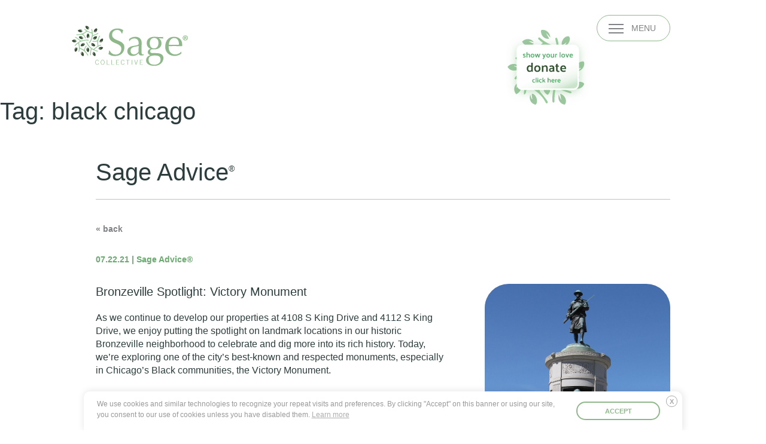

--- FILE ---
content_type: text/html; charset=UTF-8
request_url: https://sagecollective.org/tag/black-chicago/
body_size: 12814
content:
<!doctype html>
<html lang="en">
<head>
	<meta charset="UTF-8">
	<meta name="viewport" content="width=device-width, initial-scale=1">
	<link rel="profile" href="https://gmpg.org/xfn/11">
	<link rel="preconnect" href="https://fonts.googleapis.com">
	<link rel="preconnect" href="https://fonts.gstatic.com" crossorigin>
	<link href="https://fonts.googleapis.com/css2?family=Palanquin:wght@100;300;400;600;700&display=swap" rel="stylesheet">
	<link href="https://fonts.googleapis.com/css2?family=Prata&display=swap" rel="stylesheet">
	<link href="https://fonts.googleapis.com/css2?family=Montserrat:ital,wght@0,700;1,700&display=swap" rel="stylesheet">
	<meta name='robots' content='index, follow, max-image-preview:large, max-snippet:-1, max-video-preview:-1' />

	<!-- This site is optimized with the Yoast SEO plugin v26.6 - https://yoast.com/wordpress/plugins/seo/ -->
	<title>black chicago Archives - Sage Collective</title>
	<link rel="canonical" href="https://sagecollective.org/tag/black-chicago/" />
	<meta property="og:locale" content="en_US" />
	<meta property="og:type" content="article" />
	<meta property="og:title" content="black chicago Archives - Sage Collective" />
	<meta property="og:url" content="https://sagecollective.org/tag/black-chicago/" />
	<meta property="og:site_name" content="Sage Collective" />
	<meta name="twitter:card" content="summary_large_image" />
	<meta name="twitter:site" content="@sage_collective" />
	<script type="application/ld+json" class="yoast-schema-graph">{"@context":"https://schema.org","@graph":[{"@type":"CollectionPage","@id":"https://sagecollective.org/tag/black-chicago/","url":"https://sagecollective.org/tag/black-chicago/","name":"black chicago Archives - Sage Collective","isPartOf":{"@id":"https://sagecollective.org/#website"},"primaryImageOfPage":{"@id":"https://sagecollective.org/tag/black-chicago/#primaryimage"},"image":{"@id":"https://sagecollective.org/tag/black-chicago/#primaryimage"},"thumbnailUrl":"https://sagecollective.org/wp-content/uploads/2021/07/Victory_Monument_Chicago-1.jpeg","breadcrumb":{"@id":"https://sagecollective.org/tag/black-chicago/#breadcrumb"},"inLanguage":"en"},{"@type":"ImageObject","inLanguage":"en","@id":"https://sagecollective.org/tag/black-chicago/#primaryimage","url":"https://sagecollective.org/wp-content/uploads/2021/07/Victory_Monument_Chicago-1.jpeg","contentUrl":"https://sagecollective.org/wp-content/uploads/2021/07/Victory_Monument_Chicago-1.jpeg","width":764,"height":1024,"caption":"Photograph of Victory Monument in Bronzeville"},{"@type":"BreadcrumbList","@id":"https://sagecollective.org/tag/black-chicago/#breadcrumb","itemListElement":[{"@type":"ListItem","position":1,"name":"Home","item":"https://sagecollective.org/"},{"@type":"ListItem","position":2,"name":"black chicago"}]},{"@type":"WebSite","@id":"https://sagecollective.org/#website","url":"https://sagecollective.org/","name":"Sage Collective","description":"meaningful, engaged future.","publisher":{"@id":"https://sagecollective.org/#organization"},"potentialAction":[{"@type":"SearchAction","target":{"@type":"EntryPoint","urlTemplate":"https://sagecollective.org/?s={search_term_string}"},"query-input":{"@type":"PropertyValueSpecification","valueRequired":true,"valueName":"search_term_string"}}],"inLanguage":"en"},{"@type":"Organization","@id":"https://sagecollective.org/#organization","name":"Sage","url":"https://sagecollective.org/","logo":{"@type":"ImageObject","inLanguage":"en","@id":"https://sagecollective.org/#/schema/logo/image/","url":"https://sagecollective.org/wp-content/uploads/2022/06/sage-logo-dark.svg","contentUrl":"https://sagecollective.org/wp-content/uploads/2022/06/sage-logo-dark.svg","width":"1024","height":"1024","caption":"Sage"},"image":{"@id":"https://sagecollective.org/#/schema/logo/image/"},"sameAs":["https://www.facebook.com/sagecollectiveliving","https://x.com/sage_collective","https://www.instagram.com/sagecollectiveliving/","https://www.linkedin.com/company/sage-collective-living/"]}]}</script>
	<!-- / Yoast SEO plugin. -->


<link rel="alternate" type="application/rss+xml" title="Sage Collective &raquo; Feed" href="https://sagecollective.org/feed/" />
<link rel="alternate" type="application/rss+xml" title="Sage Collective &raquo; Comments Feed" href="https://sagecollective.org/comments/feed/" />
<link rel="alternate" type="application/rss+xml" title="Sage Collective &raquo; black chicago Tag Feed" href="https://sagecollective.org/tag/black-chicago/feed/" />
<style id='wp-img-auto-sizes-contain-inline-css' type='text/css'>
img:is([sizes=auto i],[sizes^="auto," i]){contain-intrinsic-size:3000px 1500px}
/*# sourceURL=wp-img-auto-sizes-contain-inline-css */
</style>
<style id='wp-emoji-styles-inline-css' type='text/css'>

	img.wp-smiley, img.emoji {
		display: inline !important;
		border: none !important;
		box-shadow: none !important;
		height: 1em !important;
		width: 1em !important;
		margin: 0 0.07em !important;
		vertical-align: -0.1em !important;
		background: none !important;
		padding: 0 !important;
	}
/*# sourceURL=wp-emoji-styles-inline-css */
</style>
<style id='wp-block-library-inline-css' type='text/css'>
:root{--wp-block-synced-color:#7a00df;--wp-block-synced-color--rgb:122,0,223;--wp-bound-block-color:var(--wp-block-synced-color);--wp-editor-canvas-background:#ddd;--wp-admin-theme-color:#007cba;--wp-admin-theme-color--rgb:0,124,186;--wp-admin-theme-color-darker-10:#006ba1;--wp-admin-theme-color-darker-10--rgb:0,107,160.5;--wp-admin-theme-color-darker-20:#005a87;--wp-admin-theme-color-darker-20--rgb:0,90,135;--wp-admin-border-width-focus:2px}@media (min-resolution:192dpi){:root{--wp-admin-border-width-focus:1.5px}}.wp-element-button{cursor:pointer}:root .has-very-light-gray-background-color{background-color:#eee}:root .has-very-dark-gray-background-color{background-color:#313131}:root .has-very-light-gray-color{color:#eee}:root .has-very-dark-gray-color{color:#313131}:root .has-vivid-green-cyan-to-vivid-cyan-blue-gradient-background{background:linear-gradient(135deg,#00d084,#0693e3)}:root .has-purple-crush-gradient-background{background:linear-gradient(135deg,#34e2e4,#4721fb 50%,#ab1dfe)}:root .has-hazy-dawn-gradient-background{background:linear-gradient(135deg,#faaca8,#dad0ec)}:root .has-subdued-olive-gradient-background{background:linear-gradient(135deg,#fafae1,#67a671)}:root .has-atomic-cream-gradient-background{background:linear-gradient(135deg,#fdd79a,#004a59)}:root .has-nightshade-gradient-background{background:linear-gradient(135deg,#330968,#31cdcf)}:root .has-midnight-gradient-background{background:linear-gradient(135deg,#020381,#2874fc)}:root{--wp--preset--font-size--normal:16px;--wp--preset--font-size--huge:42px}.has-regular-font-size{font-size:1em}.has-larger-font-size{font-size:2.625em}.has-normal-font-size{font-size:var(--wp--preset--font-size--normal)}.has-huge-font-size{font-size:var(--wp--preset--font-size--huge)}.has-text-align-center{text-align:center}.has-text-align-left{text-align:left}.has-text-align-right{text-align:right}.has-fit-text{white-space:nowrap!important}#end-resizable-editor-section{display:none}.aligncenter{clear:both}.items-justified-left{justify-content:flex-start}.items-justified-center{justify-content:center}.items-justified-right{justify-content:flex-end}.items-justified-space-between{justify-content:space-between}.screen-reader-text{border:0;clip-path:inset(50%);height:1px;margin:-1px;overflow:hidden;padding:0;position:absolute;width:1px;word-wrap:normal!important}.screen-reader-text:focus{background-color:#ddd;clip-path:none;color:#444;display:block;font-size:1em;height:auto;left:5px;line-height:normal;padding:15px 23px 14px;text-decoration:none;top:5px;width:auto;z-index:100000}html :where(.has-border-color){border-style:solid}html :where([style*=border-top-color]){border-top-style:solid}html :where([style*=border-right-color]){border-right-style:solid}html :where([style*=border-bottom-color]){border-bottom-style:solid}html :where([style*=border-left-color]){border-left-style:solid}html :where([style*=border-width]){border-style:solid}html :where([style*=border-top-width]){border-top-style:solid}html :where([style*=border-right-width]){border-right-style:solid}html :where([style*=border-bottom-width]){border-bottom-style:solid}html :where([style*=border-left-width]){border-left-style:solid}html :where(img[class*=wp-image-]){height:auto;max-width:100%}:where(figure){margin:0 0 1em}html :where(.is-position-sticky){--wp-admin--admin-bar--position-offset:var(--wp-admin--admin-bar--height,0px)}@media screen and (max-width:600px){html :where(.is-position-sticky){--wp-admin--admin-bar--position-offset:0px}}

/*# sourceURL=wp-block-library-inline-css */
</style><style id='global-styles-inline-css' type='text/css'>
:root{--wp--preset--aspect-ratio--square: 1;--wp--preset--aspect-ratio--4-3: 4/3;--wp--preset--aspect-ratio--3-4: 3/4;--wp--preset--aspect-ratio--3-2: 3/2;--wp--preset--aspect-ratio--2-3: 2/3;--wp--preset--aspect-ratio--16-9: 16/9;--wp--preset--aspect-ratio--9-16: 9/16;--wp--preset--color--black: #000000;--wp--preset--color--cyan-bluish-gray: #abb8c3;--wp--preset--color--white: #ffffff;--wp--preset--color--pale-pink: #f78da7;--wp--preset--color--vivid-red: #cf2e2e;--wp--preset--color--luminous-vivid-orange: #ff6900;--wp--preset--color--luminous-vivid-amber: #fcb900;--wp--preset--color--light-green-cyan: #7bdcb5;--wp--preset--color--vivid-green-cyan: #00d084;--wp--preset--color--pale-cyan-blue: #8ed1fc;--wp--preset--color--vivid-cyan-blue: #0693e3;--wp--preset--color--vivid-purple: #9b51e0;--wp--preset--gradient--vivid-cyan-blue-to-vivid-purple: linear-gradient(135deg,rgb(6,147,227) 0%,rgb(155,81,224) 100%);--wp--preset--gradient--light-green-cyan-to-vivid-green-cyan: linear-gradient(135deg,rgb(122,220,180) 0%,rgb(0,208,130) 100%);--wp--preset--gradient--luminous-vivid-amber-to-luminous-vivid-orange: linear-gradient(135deg,rgb(252,185,0) 0%,rgb(255,105,0) 100%);--wp--preset--gradient--luminous-vivid-orange-to-vivid-red: linear-gradient(135deg,rgb(255,105,0) 0%,rgb(207,46,46) 100%);--wp--preset--gradient--very-light-gray-to-cyan-bluish-gray: linear-gradient(135deg,rgb(238,238,238) 0%,rgb(169,184,195) 100%);--wp--preset--gradient--cool-to-warm-spectrum: linear-gradient(135deg,rgb(74,234,220) 0%,rgb(151,120,209) 20%,rgb(207,42,186) 40%,rgb(238,44,130) 60%,rgb(251,105,98) 80%,rgb(254,248,76) 100%);--wp--preset--gradient--blush-light-purple: linear-gradient(135deg,rgb(255,206,236) 0%,rgb(152,150,240) 100%);--wp--preset--gradient--blush-bordeaux: linear-gradient(135deg,rgb(254,205,165) 0%,rgb(254,45,45) 50%,rgb(107,0,62) 100%);--wp--preset--gradient--luminous-dusk: linear-gradient(135deg,rgb(255,203,112) 0%,rgb(199,81,192) 50%,rgb(65,88,208) 100%);--wp--preset--gradient--pale-ocean: linear-gradient(135deg,rgb(255,245,203) 0%,rgb(182,227,212) 50%,rgb(51,167,181) 100%);--wp--preset--gradient--electric-grass: linear-gradient(135deg,rgb(202,248,128) 0%,rgb(113,206,126) 100%);--wp--preset--gradient--midnight: linear-gradient(135deg,rgb(2,3,129) 0%,rgb(40,116,252) 100%);--wp--preset--font-size--small: 13px;--wp--preset--font-size--medium: 20px;--wp--preset--font-size--large: 36px;--wp--preset--font-size--x-large: 42px;--wp--preset--spacing--20: 0.44rem;--wp--preset--spacing--30: 0.67rem;--wp--preset--spacing--40: 1rem;--wp--preset--spacing--50: 1.5rem;--wp--preset--spacing--60: 2.25rem;--wp--preset--spacing--70: 3.38rem;--wp--preset--spacing--80: 5.06rem;--wp--preset--shadow--natural: 6px 6px 9px rgba(0, 0, 0, 0.2);--wp--preset--shadow--deep: 12px 12px 50px rgba(0, 0, 0, 0.4);--wp--preset--shadow--sharp: 6px 6px 0px rgba(0, 0, 0, 0.2);--wp--preset--shadow--outlined: 6px 6px 0px -3px rgb(255, 255, 255), 6px 6px rgb(0, 0, 0);--wp--preset--shadow--crisp: 6px 6px 0px rgb(0, 0, 0);}:where(.is-layout-flex){gap: 0.5em;}:where(.is-layout-grid){gap: 0.5em;}body .is-layout-flex{display: flex;}.is-layout-flex{flex-wrap: wrap;align-items: center;}.is-layout-flex > :is(*, div){margin: 0;}body .is-layout-grid{display: grid;}.is-layout-grid > :is(*, div){margin: 0;}:where(.wp-block-columns.is-layout-flex){gap: 2em;}:where(.wp-block-columns.is-layout-grid){gap: 2em;}:where(.wp-block-post-template.is-layout-flex){gap: 1.25em;}:where(.wp-block-post-template.is-layout-grid){gap: 1.25em;}.has-black-color{color: var(--wp--preset--color--black) !important;}.has-cyan-bluish-gray-color{color: var(--wp--preset--color--cyan-bluish-gray) !important;}.has-white-color{color: var(--wp--preset--color--white) !important;}.has-pale-pink-color{color: var(--wp--preset--color--pale-pink) !important;}.has-vivid-red-color{color: var(--wp--preset--color--vivid-red) !important;}.has-luminous-vivid-orange-color{color: var(--wp--preset--color--luminous-vivid-orange) !important;}.has-luminous-vivid-amber-color{color: var(--wp--preset--color--luminous-vivid-amber) !important;}.has-light-green-cyan-color{color: var(--wp--preset--color--light-green-cyan) !important;}.has-vivid-green-cyan-color{color: var(--wp--preset--color--vivid-green-cyan) !important;}.has-pale-cyan-blue-color{color: var(--wp--preset--color--pale-cyan-blue) !important;}.has-vivid-cyan-blue-color{color: var(--wp--preset--color--vivid-cyan-blue) !important;}.has-vivid-purple-color{color: var(--wp--preset--color--vivid-purple) !important;}.has-black-background-color{background-color: var(--wp--preset--color--black) !important;}.has-cyan-bluish-gray-background-color{background-color: var(--wp--preset--color--cyan-bluish-gray) !important;}.has-white-background-color{background-color: var(--wp--preset--color--white) !important;}.has-pale-pink-background-color{background-color: var(--wp--preset--color--pale-pink) !important;}.has-vivid-red-background-color{background-color: var(--wp--preset--color--vivid-red) !important;}.has-luminous-vivid-orange-background-color{background-color: var(--wp--preset--color--luminous-vivid-orange) !important;}.has-luminous-vivid-amber-background-color{background-color: var(--wp--preset--color--luminous-vivid-amber) !important;}.has-light-green-cyan-background-color{background-color: var(--wp--preset--color--light-green-cyan) !important;}.has-vivid-green-cyan-background-color{background-color: var(--wp--preset--color--vivid-green-cyan) !important;}.has-pale-cyan-blue-background-color{background-color: var(--wp--preset--color--pale-cyan-blue) !important;}.has-vivid-cyan-blue-background-color{background-color: var(--wp--preset--color--vivid-cyan-blue) !important;}.has-vivid-purple-background-color{background-color: var(--wp--preset--color--vivid-purple) !important;}.has-black-border-color{border-color: var(--wp--preset--color--black) !important;}.has-cyan-bluish-gray-border-color{border-color: var(--wp--preset--color--cyan-bluish-gray) !important;}.has-white-border-color{border-color: var(--wp--preset--color--white) !important;}.has-pale-pink-border-color{border-color: var(--wp--preset--color--pale-pink) !important;}.has-vivid-red-border-color{border-color: var(--wp--preset--color--vivid-red) !important;}.has-luminous-vivid-orange-border-color{border-color: var(--wp--preset--color--luminous-vivid-orange) !important;}.has-luminous-vivid-amber-border-color{border-color: var(--wp--preset--color--luminous-vivid-amber) !important;}.has-light-green-cyan-border-color{border-color: var(--wp--preset--color--light-green-cyan) !important;}.has-vivid-green-cyan-border-color{border-color: var(--wp--preset--color--vivid-green-cyan) !important;}.has-pale-cyan-blue-border-color{border-color: var(--wp--preset--color--pale-cyan-blue) !important;}.has-vivid-cyan-blue-border-color{border-color: var(--wp--preset--color--vivid-cyan-blue) !important;}.has-vivid-purple-border-color{border-color: var(--wp--preset--color--vivid-purple) !important;}.has-vivid-cyan-blue-to-vivid-purple-gradient-background{background: var(--wp--preset--gradient--vivid-cyan-blue-to-vivid-purple) !important;}.has-light-green-cyan-to-vivid-green-cyan-gradient-background{background: var(--wp--preset--gradient--light-green-cyan-to-vivid-green-cyan) !important;}.has-luminous-vivid-amber-to-luminous-vivid-orange-gradient-background{background: var(--wp--preset--gradient--luminous-vivid-amber-to-luminous-vivid-orange) !important;}.has-luminous-vivid-orange-to-vivid-red-gradient-background{background: var(--wp--preset--gradient--luminous-vivid-orange-to-vivid-red) !important;}.has-very-light-gray-to-cyan-bluish-gray-gradient-background{background: var(--wp--preset--gradient--very-light-gray-to-cyan-bluish-gray) !important;}.has-cool-to-warm-spectrum-gradient-background{background: var(--wp--preset--gradient--cool-to-warm-spectrum) !important;}.has-blush-light-purple-gradient-background{background: var(--wp--preset--gradient--blush-light-purple) !important;}.has-blush-bordeaux-gradient-background{background: var(--wp--preset--gradient--blush-bordeaux) !important;}.has-luminous-dusk-gradient-background{background: var(--wp--preset--gradient--luminous-dusk) !important;}.has-pale-ocean-gradient-background{background: var(--wp--preset--gradient--pale-ocean) !important;}.has-electric-grass-gradient-background{background: var(--wp--preset--gradient--electric-grass) !important;}.has-midnight-gradient-background{background: var(--wp--preset--gradient--midnight) !important;}.has-small-font-size{font-size: var(--wp--preset--font-size--small) !important;}.has-medium-font-size{font-size: var(--wp--preset--font-size--medium) !important;}.has-large-font-size{font-size: var(--wp--preset--font-size--large) !important;}.has-x-large-font-size{font-size: var(--wp--preset--font-size--x-large) !important;}
/*# sourceURL=global-styles-inline-css */
</style>

<style id='classic-theme-styles-inline-css' type='text/css'>
/*! This file is auto-generated */
.wp-block-button__link{color:#fff;background-color:#32373c;border-radius:9999px;box-shadow:none;text-decoration:none;padding:calc(.667em + 2px) calc(1.333em + 2px);font-size:1.125em}.wp-block-file__button{background:#32373c;color:#fff;text-decoration:none}
/*# sourceURL=/wp-includes/css/classic-themes.min.css */
</style>
<link rel='stylesheet' id='contact-form-7-css' href='https://sagecollective.org/wp-content/plugins/contact-form-7/includes/css/styles.css?ver=6.1.4' type='text/css' media='all' />
<link rel='stylesheet' id='nsc_bar_nice-cookie-consent-css' href='https://sagecollective.org/wp-content/plugins/beautiful-and-responsive-cookie-consent/public/cookieNSCconsent.min.css?ver=4.9.2' type='text/css' media='all' />
<link rel='stylesheet' id='swiper-css' href='https://sagecollective.org/wp-content/themes/ci-uikit/libraries/swiper/css/swiper.min.css?ver=6.9' type='text/css' media='all' />
<link rel='stylesheet' id='ci-uikit-style-css' href='https://sagecollective.org/wp-content/themes/ci-uikit/style.css?ver=2024' type='text/css' media='all' />
<script type="text/javascript" src="https://sagecollective.org/wp-content/plugins/svg-support/vendor/DOMPurify/DOMPurify.min.js?ver=2.5.8" id="bodhi-dompurify-library-js"></script>
<script type="text/javascript" src="https://code.jquery.com/jquery-3.4.1.min.js?ver=3.4.1" id="jquery-js"></script>
<script type="text/javascript" id="bodhi_svg_inline-js-extra">
/* <![CDATA[ */
var svgSettings = {"skipNested":""};
//# sourceURL=bodhi_svg_inline-js-extra
/* ]]> */
</script>
<script type="text/javascript" src="https://sagecollective.org/wp-content/plugins/svg-support/js/min/svgs-inline-min.js" id="bodhi_svg_inline-js"></script>
<script type="text/javascript" id="bodhi_svg_inline-js-after">
/* <![CDATA[ */
cssTarget={"Bodhi":"img.style-svg","ForceInlineSVG":"style-svg"};ForceInlineSVGActive="false";frontSanitizationEnabled="on";
//# sourceURL=bodhi_svg_inline-js-after
/* ]]> */
</script>
<link rel="https://api.w.org/" href="https://sagecollective.org/wp-json/" /><link rel="alternate" title="JSON" type="application/json" href="https://sagecollective.org/wp-json/wp/v2/tags/316" /><link rel="EditURI" type="application/rsd+xml" title="RSD" href="https://sagecollective.org/xmlrpc.php?rsd" />
<meta name="generator" content="WordPress 6.9" />
<style type="text/css">.recentcomments a{display:inline !important;padding:0 !important;margin:0 !important;}</style><link rel="icon" href="https://sagecollective.org/wp-content/uploads/2020/05/cropped-android-chrome-512x512-1-32x32.png" sizes="32x32" />
<link rel="icon" href="https://sagecollective.org/wp-content/uploads/2020/05/cropped-android-chrome-512x512-1-192x192.png" sizes="192x192" />
<link rel="apple-touch-icon" href="https://sagecollective.org/wp-content/uploads/2020/05/cropped-android-chrome-512x512-1-180x180.png" />
<meta name="msapplication-TileImage" content="https://sagecollective.org/wp-content/uploads/2020/05/cropped-android-chrome-512x512-1-270x270.png" />
		<style type="text/css" id="wp-custom-css">
			.post-items-short .post-items-short-col .post-item-short > a img {
    width: 100%;
    aspect-ratio: 1 / 1;
    object-fit: cover;
    object-position: 0 0;
}
.grecaptcha-badge {
	display: none;
	visibility: hidden;
}
.post-items-short .post-items-short-col .post-item-short .post-item-short-date-category .date-category {
	display: none;
}
.post-items-short .post-items-short-col .post-item-short {
	align-items: center;
}
		</style>
		
<!-- Global site tag (gtag.js) - Google Analytics -->
<script async src="https://www.googletagmanager.com/gtag/js?id=UA-167406181-1"></script>
<script>
  window.dataLayer = window.dataLayer || [];
  function gtag(){dataLayer.push(arguments);}
  gtag('js', new Date());

  gtag('config', 'UA-167406181-1');
</script>

</head>

<body class="archive tag tag-black-chicago tag-316 wp-theme-ci-uikit hfeed">
<div id="page" class="site">

	<a style="display: none;" class="skip-link screen-reader-text" href="#content">Skip to content</a>

	<header id="masthead" class="site-header">

		<nav id="site-navigation" class="main-navigation uk-navbar-container">



			<div class="container">
				<div class="uk-grid" data-uk-grid>

					<div class="nav-l-col uk-width-1-3@m">

						<h2 class="tagline">
						<svg id="Layer_17678" data-name="Layer 17678" xmlns="http://www.w3.org/2000/svg" viewBox="0 0 45.31 55.64"><defs><style>.cls-123456{fill: #ccc;}</style></defs><path class="cls-123456" d="M44.66,52.49C48.58,26.65,34.29,4.91,12.65.63,4.16-1,2,.3.53,8.74c-1.85,11,1.23,21,7.74,29.77C15.08,47.7,23.33,55,37.86,55.64c-2.76-10.12-5.14-18.82-7.51-27.53l3.8-1.63C37.39,34.51,40.64,42.55,44.66,52.49Z"/></svg>
							Growth.<br>
							Vibrancy.<br>
							Community.
						</h2>

						<div class="social">
														<h3>Follow us on:</h3>
							<ul class="socia-media-menu">
							
															<li>
									<a class="social-icon" target="_blank" href="https://www.facebook.com/sagecollectiveliving">
																			<img class="style-svg" alt="facebook" src="https://sagecollective.org/wp-content/uploads/2020/05/ico-facebook.svg">
																		</a>
								</li>
							
							
															<li>
									<a class="social-icon" target="_blank" href="https://twitter.com/sage_collective">
																			<img class="style-svg" alt="twitter" src="https://sagecollective.org/wp-content/uploads/2020/05/ico-twitter.svg">
																		</a>
								</li>
							
							
															<li>
									<a class="social-icon" target="_blank" href="https://www.instagram.com/sagecollectiveliving/">
																			<img class="style-svg" alt="instagram" src="https://sagecollective.org/wp-content/uploads/2020/05/ico-instagram.svg">
																		</a>
								</li>
							
							
															<li>
									<a class="social-icon" target="_blank" href="https://www.linkedin.com/company/sage-collective-living/">
																			<img class="style-svg" alt="LinkedIn" src="https://sagecollective.org/wp-content/uploads/2021/06/ico-Linkedin.svg">
																		</a>
								</li>
							
														</ul>
						
						</div>
					</div>

					<div class="nav-r-col uk-width-2-3@m">
						<div class="menu-main-menu-container"><ul id="primary-menu" class="uk-navbar-nav"><li id="menu-item-218" class="menu-item menu-item-type-custom menu-item-object-custom menu-item-218"><a href="/who-we-are/our-story/">Who We Are</a><svg xmlns="http://www.w3.org/2000/svg" width="40" height="40" viewBox="0 0 40 40">
								<g data-name="Group 2647" transform="translate(-4925 -529)">
									<circle class="circlez" data-name="Ellipse 67" cx="20" cy="20" r="20" transform="translate(4925 529)" fill="#ccc"/>
									<line class="linez" data-name="Line 81" x1="21" transform="translate(4934 549)" fill="none" stroke="#fff" stroke-linecap="round" stroke-linejoin="round" stroke-width="2"/>
									<path class="pathz" data-name="Path 328" d="M4949,541.929l7.071,7.071L4949,556.071" fill="none" stroke="#fff" stroke-linecap="round" stroke-linejoin="round" stroke-width="2"/>
								</g>
							</svg></li>
<li id="menu-item-22" class="menu-item menu-item-type-post_type menu-item-object-page menu-item-22"><a href="https://sagecollective.org/sage-advice/">Sage Advice<sup>®</sup></a><svg xmlns="http://www.w3.org/2000/svg" width="40" height="40" viewBox="0 0 40 40">
								<g data-name="Group 2647" transform="translate(-4925 -529)">
									<circle class="circlez" data-name="Ellipse 67" cx="20" cy="20" r="20" transform="translate(4925 529)" fill="#ccc"/>
									<line class="linez" data-name="Line 81" x1="21" transform="translate(4934 549)" fill="none" stroke="#fff" stroke-linecap="round" stroke-linejoin="round" stroke-width="2"/>
									<path class="pathz" data-name="Path 328" d="M4949,541.929l7.071,7.071L4949,556.071" fill="none" stroke="#fff" stroke-linecap="round" stroke-linejoin="round" stroke-width="2"/>
								</g>
							</svg></li>
<li id="menu-item-21" class="menu-item menu-item-type-post_type menu-item-object-page menu-item-21"><a href="https://sagecollective.org/residences/">Residences</a><svg xmlns="http://www.w3.org/2000/svg" width="40" height="40" viewBox="0 0 40 40">
								<g data-name="Group 2647" transform="translate(-4925 -529)">
									<circle class="circlez" data-name="Ellipse 67" cx="20" cy="20" r="20" transform="translate(4925 529)" fill="#ccc"/>
									<line class="linez" data-name="Line 81" x1="21" transform="translate(4934 549)" fill="none" stroke="#fff" stroke-linecap="round" stroke-linejoin="round" stroke-width="2"/>
									<path class="pathz" data-name="Path 328" d="M4949,541.929l7.071,7.071L4949,556.071" fill="none" stroke="#fff" stroke-linecap="round" stroke-linejoin="round" stroke-width="2"/>
								</g>
							</svg></li>
<li id="menu-item-2189" class="menu-item menu-item-type-custom menu-item-object-custom menu-item-2189"><a href="/get-involved/donate">Get Involved</a><svg xmlns="http://www.w3.org/2000/svg" width="40" height="40" viewBox="0 0 40 40">
								<g data-name="Group 2647" transform="translate(-4925 -529)">
									<circle class="circlez" data-name="Ellipse 67" cx="20" cy="20" r="20" transform="translate(4925 529)" fill="#ccc"/>
									<line class="linez" data-name="Line 81" x1="21" transform="translate(4934 549)" fill="none" stroke="#fff" stroke-linecap="round" stroke-linejoin="round" stroke-width="2"/>
									<path class="pathz" data-name="Path 328" d="M4949,541.929l7.071,7.071L4949,556.071" fill="none" stroke="#fff" stroke-linecap="round" stroke-linejoin="round" stroke-width="2"/>
								</g>
							</svg></li>
</ul></div>					</div>

				</div><!-- .uk-grid -->
			</div><!-- .container -->

			<img class="bgr-deco" alt="logo background decoration" src="https://sagecollective.org/wp-content/themes/ci-uikit/images/menu-bgr.svg">

		</nav><!-- #site-navigation -->

		<div class="container">

				<div class="site-branding">
					<a class="header-logo" href="/" rel="home">
						<img class="style-svg" alt="sage logo" src="https://sagecollective.org/wp-content/themes/ci-uikit/images/SageCollective®.svg">
					</a>
				</div><!-- .site-branding -->
				<div class="donate-button">
					<a href="/get-involved/donate" aria-label="donate to our organization">
					<img class="donate-cta" alt="show your love and donate" src="https://sagecollective.org/wp-content/themes/ci-uikit/images/donate-cta.svg">
					</a>
				</div>
				<a href="#toggle-box" class="open-menu">
					<span class="icon-bar"></span>
					<span class="icon-bar"></span>
					<span class="icon-bar"></span>
					<span class="menu-text">MENU</span>
				</a><!-- mobile-menu-trigger -->

		</div><!-- .container -->
	</header><!-- #masthead -->

<div id="content" class="site-content">
	<div id="primary" class="content-area">
		<main id="main" class="site-main">

		
			<header class="page-header">
				<h1 class="page-title">Tag: <span>black chicago</span></h1>			</header><!-- .page-header -->

			<header class="page-header">
	<div class="container">
		<h1>Sage Advice<sup>®</sup></h1>
	</div><!-- .container -->
</header>

<article id="post-816" class="post-816 post type-post status-publish format-standard has-post-thumbnail hentry category-sage-advice category-arts-culture category-community category-news tag-black-chicago tag-black-history tag-victory-monument tag-chicago-history tag-sage-advice tag-vibrant-living tag-history tag-community tag-bronzeville tag-chicago">
	<div class="container">

		<a class="blog-back" href="/sage-advice/">&laquo; back</a>

		
		<div class="uk-grid uk-grid-small post-item" data-uk-grid>

							<div class="text-column uk-width-2-3@m">
			
				<div class="date-category">07.22.21 | Sage Advice®</div>
				<h2>Bronzeville Spotlight: Victory Monument</h2>

				
				<div><p><span style="font-weight: 400;">As we continue to develop our properties at </span><span style="font-weight: 400;">4108 S King Drive and 4112 S King Drive</span><span style="font-weight: 400;">, we enjoy putting the spotlight on landmark locations in our historic </span><a href="https://sagecollective.org/a-brief-history-of-bronzeville/" target="_blank" rel="noopener"><span style="font-weight: 400;">Bronzeville</span></a><span style="font-weight: 400;"> neighborhood to celebrate and dig more into its rich history. Today, we’re exploring one of the city&#8217;s best-known and respected monuments, especially in Chicago’s Black communities, the Victory Monument. </span></p>
<p><span style="font-weight: 400;">Chicago’s Victory Monument, which stands near the intersection of King Drive and East 35th Street, was built in 1927 in honor of the all-Black, Eighth Infantry Regiment of The Illinois National Guard, whose members served during WWI under the French. Created by the French American sculptor, Leonard Crunelle, the monument’s main structure was built in white granite with a bronze doughboy (common nickname for American soldiers during WWI) figure standing on top. That figure of the soldier was added almost ten years after the original construction.</span></p>
<p><span style="font-weight: 400;">There are three bronze panels around the sides of the monument, each representing elements of Black culture and history of Black soldiers through life-sized figures. The first panel, the Victory Panel, presents a cloaked female figure representing motherhood and holding a branch that symbolizes victory. The second panel, the Columbia Panel, displays another female figure with a helmet on her head holding a tablet engraved with a list of battles that Black soldiers fought in. The last panel, the African-American Soldier Panel, depicts a Black soldier from the Eighth Regiment with an eagle standing at his feet. A fourth bronze panel facing north holds the names of the 137 total members from the Eighth Infantry that lost their lives fighting in WWI. </span></p>
<p><span style="font-weight: 400;">The monument was added to the National Register of Historic Places in 1986 and labeled a Chicago Landmark in 1998. The monument is also home to many annual celebrations and observances including its Memorial Day ceremony and the starting location of the historic, and largest Black parade in the world, the Bud Billiken Parade. </span></p>
<p><span style="font-weight: 400;">Having been in place for almost 100 years, Victory Monument continues to illuminate and commemorate an important part of history, and is just one of the many special landmarks located in our historic Bronzeville neighborhood.</span></p>
</div>
			</div><!-- /.text-column -->

							<div class="image-column uk-width-1-3@m">
					<img width="640" height="858" src="https://sagecollective.org/wp-content/uploads/2021/07/Victory_Monument_Chicago-1.jpeg" class="attachment-medium_large size-medium_large wp-post-image" alt="Photograph of Victory Monument in Bronzeville" decoding="async" srcset="https://sagecollective.org/wp-content/uploads/2021/07/Victory_Monument_Chicago-1.jpeg 764w, https://sagecollective.org/wp-content/uploads/2021/07/Victory_Monument_Chicago-1-224x300.jpeg 224w, https://sagecollective.org/wp-content/uploads/2021/07/Victory_Monument_Chicago-1-567x760.jpeg 567w" sizes="(max-width: 640px) 100vw, 640px" />									</div>
			
		</div><!-- /.uk-grid -->

		<a href="#" class="cta-top" uk-scroll>&rsaquo;&nbsp;Back to top</a>
	</div>
</article><!-- #post-816 -->
<header class="page-header">
	<div class="container">
		<h1>Sage Advice<sup>®</sup></h1>
	</div><!-- .container -->
</header>

<article id="post-756" class="post-756 post type-post status-publish format-standard has-post-thumbnail hentry category-community category-sage-advice category-news tag-black-chicago tag-black-history tag-sage-collective tag-sage-advice tag-history tag-bronzeville tag-chicago tag-legacy tag-restoration">
	<div class="container">

		<a class="blog-back" href="/sage-advice/">&laquo; back</a>

		
		<div class="uk-grid uk-grid-small post-item" data-uk-grid>

							<div class="text-column uk-width-2-3@m">
			
				<div class="date-category">06.15.21 | Community</div>
				<h2>Two Initiatives Celebrating the Historic Legacy of Bronzeville Today</h2>

				
				<div><p><span style="font-weight: 400;">Sage Collective has begun the process of renovating our first two new acquisitions, 4108 S King Drive and 4112 S King Drive, side-by-side buildings in Chicago’s historic Bronzeville neighborhood. We envision this development as providing tangible benefits to this community by providing high quality, affordable housing programmed to ensure safe, comfortable living there, as well as celebrating and uplifting Bronzeville’s dynamic history, current-day culture and residents alike – and we’re not alone in this effort.</span></p>
<p><span style="font-weight: 400;">Bronzeville has a long and storied history as the heart and soul of African American culture and vibrancy in Chicago. Contemporaneously, many organizations are doing incredible work on the ground to continue that legacy today. Here are two such initiatives:</span></p>
<figure id="attachment_758" aria-describedby="caption-attachment-758" style="width: 640px" class="wp-caption aligncenter"><img loading="lazy" decoding="async" class="wp-image-758 size-large" src="https://sagecollective.org/wp-content/uploads/2021/06/SAGE_COLLECTIVE_BRONZEVILLE_THE_FORUM-1024x661.jpg" alt="The Forum in Bronzeville" width="640" height="413" srcset="https://sagecollective.org/wp-content/uploads/2021/06/SAGE_COLLECTIVE_BRONZEVILLE_THE_FORUM-1024x661.jpg 1024w, https://sagecollective.org/wp-content/uploads/2021/06/SAGE_COLLECTIVE_BRONZEVILLE_THE_FORUM-300x194.jpg 300w, https://sagecollective.org/wp-content/uploads/2021/06/SAGE_COLLECTIVE_BRONZEVILLE_THE_FORUM-768x496.jpg 768w, https://sagecollective.org/wp-content/uploads/2021/06/SAGE_COLLECTIVE_BRONZEVILLE_THE_FORUM-1536x991.jpg 1536w, https://sagecollective.org/wp-content/uploads/2021/06/SAGE_COLLECTIVE_BRONZEVILLE_THE_FORUM-760x491.jpg 760w, https://sagecollective.org/wp-content/uploads/2021/06/SAGE_COLLECTIVE_BRONZEVILLE_THE_FORUM.jpg 1599w" sizes="auto, (max-width: 640px) 100vw, 640px" /><figcaption id="caption-attachment-758" class="wp-caption-text">The Forum in Bronzeville</figcaption></figure>
<h2><b>Restoration of The Forum</b></h2>
<p><span style="font-weight: 400;">The Forum is a </span><span style="font-weight: 400;">historical South Side building that was once the epicenter of Bronzeville nightlife, dating all the way back to the 19th century.</span> <span style="font-weight: 400;">Built in 1897 in the heart of the city’s blues district, the venue has hosted everything from concerts by names like Nat King Cole and Muddy Waters, to movement meetings in the 1970s.</span></p>
<p><span style="font-weight: 400;">The building, located at the corner of 43rd and Calumet in Bronzeville at </span><span style="font-weight: 400;">318 E. 43rd St, was previously zoned for residential use. Now, as part of recent renovation efforts, investors are rallying to rezone the project for commercial use. At the head of the initiative is Bernard Loyd, an entrepreneur and the founder of </span><a href="https://www.urbanjuncture.org/" target="_blank" rel="noopener"><span style="font-weight: 400;">Urban Juncture</span></a><span style="font-weight: 400;">, which focuses on community development work in Bronzeville.</span></p>
<p><span style="font-weight: 400;">Lloyd bought The Forum in 2011 days before the city planned to demolish it. Now, his vision is to restore the space as an “incubator space for Black creatives” and an overall cultural destination.</span></p>
<h2><b>Archives of the Bronzeville Historical Society</b></h2>
<p><span style="font-weight: 400;">The </span><a href="https://bronzevillehistoricalsociety.wordpress.com/" target="_blank" rel="noopener"><span style="font-weight: 400;">Bronzeville Historical Society</span></a><span style="font-weight: 400;"> has been preserving the stories, history and heritage of African American history and culture in Chicago since its founding in 1999. Led by South Side historian Sherry Williams, the Bronzeville Historical Society originally began with just Williams, her mother, and her daughter on task. </span></p>
<p><span style="font-weight: 400;">They first set their sights on highlighting notable Bronzeville residents, publishing the book “100 Notable People and Places in Bronzeville – (Black Chicago)” in that same year. In the two decades since, the society’s archival work has expanded exponentially, despite challenges over the years.</span></p>
<p><span style="font-weight: 400;">Their collection includes records of 180,000 Chicago resident burials from the Jackson Funeral Home, gifted by the state of Illinois. From those records, volunteers from the African American Genealogy and Historical Society helped to reconfigure each person’s history, including their hometowns, church, and club affiliations. Bronzeville Historical Society also holds hundreds of photographs of Chicago from 1930-2000, documenting the architecture, landscape, and neighborhoods over the years. </span></p>
<p><span style="font-weight: 400;">Sage Collective is proud to be part of the Bronzeville community and to live, work, and play side-by-side with so many other organizations doing the great work of preserving and celebrating our neighborhood’s great cultural legacy.</span></p>
</div>
			</div><!-- /.text-column -->

							<div class="image-column uk-width-1-3@m">
					<img width="640" height="428" src="https://sagecollective.org/wp-content/uploads/2021/06/800px-Bronzeville_grafitti-768x514.jpg" class="attachment-medium_large size-medium_large wp-post-image" alt="A mural in Bronzeville Chicago showcasing famous figures throughout history" decoding="async" loading="lazy" srcset="https://sagecollective.org/wp-content/uploads/2021/06/800px-Bronzeville_grafitti-768x514.jpg 768w, https://sagecollective.org/wp-content/uploads/2021/06/800px-Bronzeville_grafitti-300x201.jpg 300w, https://sagecollective.org/wp-content/uploads/2021/06/800px-Bronzeville_grafitti-760x508.jpg 760w, https://sagecollective.org/wp-content/uploads/2021/06/800px-Bronzeville_grafitti.jpg 800w" sizes="auto, (max-width: 640px) 100vw, 640px" />									</div>
			
		</div><!-- /.uk-grid -->

		<a href="#" class="cta-top" uk-scroll>&rsaquo;&nbsp;Back to top</a>
	</div>
</article><!-- #post-756 -->

		</main><!-- #main -->
	</div><!-- #primary -->
</div><!-- #content -->




<div class="text-buttons-bar">
	<div class="container">
		<div class="uk-grid" data-uk-grid>
							<div class="uk-width-2-5@s">
					<h2>Explore Now</h2>
				</div>
			
				<div class="buttons-wrp uk-width-3-5@s">
															<a class="button" href="https://sagecollective.org/vibrant-learning/" target="_self">Vibrant Learning							<svg xmlns="http://www.w3.org/2000/svg" width="40" height="40" viewBox="0 0 40 40">
								<g data-name="Group 267" transform="translate(-4925 -529)">
									<circle class="circle" data-name="Ellipse 67" cx="20" cy="20" r="20" transform="translate(4925 529)" fill="#ffffff"/>
									<line class="line" data-name="Line 81" x1="21" transform="translate(4934 549)" fill="none" stroke="#68aa6d" stroke-linecap="round" stroke-linejoin="round" stroke-width="2"/>
									<path class="path" data-name="Path 328" d="M4949,541.929l7.071,7.071L4949,556.071" fill="none" stroke="#68aa6d" stroke-linecap="round" stroke-linejoin="round" stroke-width="2"/>
								</g>
							</svg>
						</a>
																				<a class="button" href="https://sagecollective.org/caregiver-support/" target="_self">Caregiver Support							<svg xmlns="http://www.w3.org/2000/svg" width="40" height="40" viewBox="0 0 40 40">
								<g data-name="Group 267" transform="translate(-4925 -529)">
									<circle class="circle" data-name="Ellipse 67" cx="20" cy="20" r="20" transform="translate(4925 529)" fill="#ffffff"/>
									<line class="line" data-name="Line 81" x1="21" transform="translate(4934 549)" fill="none" stroke="#68aa6d" stroke-linecap="round" stroke-linejoin="round" stroke-width="2"/>
									<path class="path" data-name="Path 328" d="M4949,541.929l7.071,7.071L4949,556.071" fill="none" stroke="#68aa6d" stroke-linecap="round" stroke-linejoin="round" stroke-width="2"/>
								</g>
							</svg>
						</a>
													</div>

		</div>
	</div>
</div>
<footer id="colophon" class="site-footer">
	<div class="container">
		<div class="uk-grid" data-uk-grid>

			<div class="uk-width-1-1@s  uk-width-3-4@m footer-left-column">
				<div class="uk-grid" data-uk-grid>
					<div class="uk-width-1-1@s uk-width-1-2@m">
						<h2>SAGE COLLECTIVE<sup>&reg;</sup></h2>

						<div class="address">
													<span>4108 S. King Drive<br>Chicago, Illinois  60653</span>
												</div>

						<div class="phone-mail">
													<span><a class="phone-number" href="tel:(312) 847-1886">(312) 847-1886</a></span>
																			<span><a class="email-address" href="mailto:info@sagecollective.org">info@sagecollective.org</a></span>
												</div><!-- phone-mail-->

					</div>

					<div class="uk-width-1-1@s uk-width-1-4@m">
						<nav class="footer-navigation">
							<div class="menu-footer-nav-container"><ul id="menu-footer-nav" class="menu"><li id="menu-item-132" class="menu-item menu-item-type-post_type menu-item-object-page menu-item-home menu-item-132"><a href="https://sagecollective.org/">Home</a></li>
<li id="menu-item-220" class="menu-item menu-item-type-custom menu-item-object-custom menu-item-220"><a href="/who-we-are/our-story/">Who We Are</a></li>
<li id="menu-item-134" class="menu-item menu-item-type-post_type menu-item-object-page menu-item-134"><a href="https://sagecollective.org/sage-advice/">Sage Advice<sup>®</sup></a></li>
<li id="menu-item-133" class="menu-item menu-item-type-post_type menu-item-object-page menu-item-133"><a href="https://sagecollective.org/residences/">Residences</a></li>
<li id="menu-item-2190" class="menu-item menu-item-type-custom menu-item-object-custom menu-item-2190"><a href="/get-involved/donate/">Get Involved</a></li>
</ul></div>						</nav>
					</div>

					<div class="uk-width-1-1@s  uk-width-1-4@m">
						<nav class="privacy-menu">

							<div class="menu-privacy-nav-container"><ul id="menu-privacy-nav" class="menu"><li id="menu-item-147" class="menu-item menu-item-type-post_type menu-item-object-page menu-item-147"><a href="https://sagecollective.org/sitemap/">Sitemap</a></li>
<li id="menu-item-451" class="menu-item menu-item-type-post_type menu-item-object-page menu-item-privacy-policy menu-item-451"><a rel="privacy-policy" href="https://sagecollective.org/privacy-policy/">Privacy Policy</a></li>
<li id="menu-item-146" class="menu-item menu-item-type-post_type menu-item-object-page menu-item-146"><a href="https://sagecollective.org/terms-and-conditions/">Terms and Conditions</a></li>
<li id="menu-item-145" class="menu-item menu-item-type-post_type menu-item-object-page menu-item-145"><a href="https://sagecollective.org/contact-us/">Contact Us</a></li>
</ul></div>
						</nav>
					</div>

				</div>
			</div>

			<div class="uk-width-1-1@s  uk-width-1-4@m footer-right-column">
									<ul class="socia-media-menu">
				
									<li>
						<a class="social-icon" target="_blank" href="https://www.facebook.com/sagecollectiveliving">
													<img class="style-svg" alt="facebook" src="https://sagecollective.org/wp-content/uploads/2020/05/ico-facebook.svg">
												</a>
					</li>
				
				
									<li>
						<a class="social-icon" target="_blank" href="https://twitter.com/sage_collective">
													<img class="style-svg" alt="twitter" src="https://sagecollective.org/wp-content/uploads/2020/05/ico-twitter.svg">
												</a>
					</li>
				
				
									<li>
						<a class="social-icon" target="_blank" href="https://www.instagram.com/sagecollectiveliving/">
													<img class="style-svg" alt="instagram" src="https://sagecollective.org/wp-content/uploads/2020/05/ico-instagram.svg">
												</a>
					</li>
				
				
									<li>
						<a class="social-icon" target="_blank" href="https://www.linkedin.com/company/sage-collective-living/">
													<img class="style-svg" alt="LinkedIn" src="https://sagecollective.org/wp-content/uploads/2021/06/ico-Linkedin.svg">
												</a>
					</li>
				
									</ul>
							</div><!-- .social -->

		</div><!-- .uk-grid -->


		
			<div class="copyright">
				<p>&copy; 2026&nbsp;SAGE COLLECTIVE<sup>&reg;</sup>. ALL RIGHTS RESERVED.</p>
				<p class="web-design"><a target="_blank" href="https://www.otherwiseinc.com/">WEBSITE DESIGN: OTHERWISE INCORPORATED</a></p>
			</div>

			<div class="bottom-copyright">
				<p><p style="font-size: 1.3rem; line-height: 1.6;margin-bottom: 1rem;">This site is protected by reCAPTCHA and the Google <a href="https://policies.google.com/privacy">Privacy Policy</a> and <a href="https://policies.google.com/terms">Terms of Service</a> apply.</p>
<p>Copyright © 2021 Tabernacle Senior Citizens Project, Inc. All rights are reserved by Tabernacle Senior Citizens Project, Inc., an Illinois nonprofit corporation. Sage Collective is a trademark of Tabernacle Senior Citizens Project, Inc.</p>
</p>
			</div>

		
	</div><!-- container -->
</footer><!-- #colophon -->

</div><!-- #page -->

<script type="speculationrules">
{"prefetch":[{"source":"document","where":{"and":[{"href_matches":"/*"},{"not":{"href_matches":["/wp-*.php","/wp-admin/*","/wp-content/uploads/*","/wp-content/*","/wp-content/plugins/*","/wp-content/themes/ci-uikit/*","/*\\?(.+)"]}},{"not":{"selector_matches":"a[rel~=\"nofollow\"]"}},{"not":{"selector_matches":".no-prefetch, .no-prefetch a"}}]},"eagerness":"conservative"}]}
</script>
<script type="text/javascript" src="https://sagecollective.org/wp-includes/js/dist/hooks.min.js?ver=dd5603f07f9220ed27f1" id="wp-hooks-js"></script>
<script type="text/javascript" src="https://sagecollective.org/wp-includes/js/dist/i18n.min.js?ver=c26c3dc7bed366793375" id="wp-i18n-js"></script>
<script type="text/javascript" id="wp-i18n-js-after">
/* <![CDATA[ */
wp.i18n.setLocaleData( { 'text direction\u0004ltr': [ 'ltr' ] } );
//# sourceURL=wp-i18n-js-after
/* ]]> */
</script>
<script type="text/javascript" src="https://sagecollective.org/wp-content/plugins/contact-form-7/includes/swv/js/index.js?ver=6.1.4" id="swv-js"></script>
<script type="text/javascript" id="contact-form-7-js-before">
/* <![CDATA[ */
var wpcf7 = {
    "api": {
        "root": "https:\/\/sagecollective.org\/wp-json\/",
        "namespace": "contact-form-7\/v1"
    }
};
//# sourceURL=contact-form-7-js-before
/* ]]> */
</script>
<script type="text/javascript" src="https://sagecollective.org/wp-content/plugins/contact-form-7/includes/js/index.js?ver=6.1.4" id="contact-form-7-js"></script>
<script type="text/javascript" src="https://sagecollective.org/wp-content/plugins/beautiful-and-responsive-cookie-consent/public/cookieNSCconsent.min.js?ver=4.9.2" id="nsc_bar_nice-cookie-consent_js-js"></script>
<script type="text/javascript" id="nsc_bar_nice-cookie-consent_js-js-after">
/* <![CDATA[ */
window.addEventListener("load",function(){  window.cookieconsent.initialise({"content":{"deny":"Deny","dismiss":"Dismiss","allow":"Accept","link":"Learn more","href":"\/privacy-policy","message":"We use cookies and similar technologies to recognize your repeat visits and preferences. By clicking \"Accept\" on this banner or using our site, you consent to our use of cookies unless you have disabled them.","savesettings":"Save Settings"},"type":"opt-in","palette":{"popup":{"background":"#fff","text":"#999"},"button":{"background":"#fff","text":"#8eb88a","border":"#8eb88a"},"switches":{"background":"","backgroundChecked":"","switch":"","text":"#8eb88a"}},"position":"bottom","theme":"classic","cookietypes":[{"label":"Technical","checked":"checked","disabled":"disabled","cookie_suffix":"tech"},{"label":"Marketing","checked":"","disabled":"","cookie_suffix":"marketing"}],"revokable":true,"customizedFont":"","setDiffDefaultCookiesFirstPV":"0","blockScreen":"0","dataLayerName":"dataLayer"})});
//# sourceURL=nsc_bar_nice-cookie-consent_js-js-after
/* ]]> */
</script>
<script type="text/javascript" src="https://sagecollective.org/wp-content/themes/ci-uikit/js/navigation.js?ver=20151215" id="ci-uikit-navigation-js"></script>
<script type="text/javascript" src="https://sagecollective.org/wp-content/themes/ci-uikit/js/skip-link-focus-fix.js?ver=20151215" id="ci-uikit-skip-link-focus-fix-js"></script>
<script type="text/javascript" src="https://sagecollective.org/wp-content/themes/ci-uikit/libraries/swiper/js/swiper.min.js?ver=6.5.2" id="swiper-js"></script>
<script type="text/javascript" src="https://sagecollective.org/wp-content/themes/ci-uikit/js/uikit.min.js?ver=3.1.9" id="uikit-js-js"></script>
<script type="text/javascript" src="https://sagecollective.org/wp-content/themes/ci-uikit/js/uikit-icons.min.js?ver=3.1.9" id="uikit-icons-js-js"></script>
<script type="text/javascript" id="main-js-js-extra">
/* <![CDATA[ */
var ajaxObject = {"ajaxUrl":"https://sagecollective.org/wp-admin/admin-ajax.php"};
//# sourceURL=main-js-js-extra
/* ]]> */
</script>
<script type="text/javascript" src="https://sagecollective.org/wp-content/themes/ci-uikit/js/main.js?ver=6.5.2" id="main-js-js"></script>
<script type="text/javascript" src="https://www.google.com/recaptcha/api.js?render=6LeZp3AqAAAAAC7rsheh_PkgO7H73IFJav8zDaVU&amp;ver=3.0" id="google-recaptcha-js"></script>
<script type="text/javascript" src="https://sagecollective.org/wp-includes/js/dist/vendor/wp-polyfill.min.js?ver=3.15.0" id="wp-polyfill-js"></script>
<script type="text/javascript" id="wpcf7-recaptcha-js-before">
/* <![CDATA[ */
var wpcf7_recaptcha = {
    "sitekey": "6LeZp3AqAAAAAC7rsheh_PkgO7H73IFJav8zDaVU",
    "actions": {
        "homepage": "homepage",
        "contactform": "contactform"
    }
};
//# sourceURL=wpcf7-recaptcha-js-before
/* ]]> */
</script>
<script type="text/javascript" src="https://sagecollective.org/wp-content/plugins/contact-form-7/modules/recaptcha/index.js?ver=6.1.4" id="wpcf7-recaptcha-js"></script>
<script id="wp-emoji-settings" type="application/json">
{"baseUrl":"https://s.w.org/images/core/emoji/17.0.2/72x72/","ext":".png","svgUrl":"https://s.w.org/images/core/emoji/17.0.2/svg/","svgExt":".svg","source":{"concatemoji":"https://sagecollective.org/wp-includes/js/wp-emoji-release.min.js?ver=6.9"}}
</script>
<script type="module">
/* <![CDATA[ */
/*! This file is auto-generated */
const a=JSON.parse(document.getElementById("wp-emoji-settings").textContent),o=(window._wpemojiSettings=a,"wpEmojiSettingsSupports"),s=["flag","emoji"];function i(e){try{var t={supportTests:e,timestamp:(new Date).valueOf()};sessionStorage.setItem(o,JSON.stringify(t))}catch(e){}}function c(e,t,n){e.clearRect(0,0,e.canvas.width,e.canvas.height),e.fillText(t,0,0);t=new Uint32Array(e.getImageData(0,0,e.canvas.width,e.canvas.height).data);e.clearRect(0,0,e.canvas.width,e.canvas.height),e.fillText(n,0,0);const a=new Uint32Array(e.getImageData(0,0,e.canvas.width,e.canvas.height).data);return t.every((e,t)=>e===a[t])}function p(e,t){e.clearRect(0,0,e.canvas.width,e.canvas.height),e.fillText(t,0,0);var n=e.getImageData(16,16,1,1);for(let e=0;e<n.data.length;e++)if(0!==n.data[e])return!1;return!0}function u(e,t,n,a){switch(t){case"flag":return n(e,"\ud83c\udff3\ufe0f\u200d\u26a7\ufe0f","\ud83c\udff3\ufe0f\u200b\u26a7\ufe0f")?!1:!n(e,"\ud83c\udde8\ud83c\uddf6","\ud83c\udde8\u200b\ud83c\uddf6")&&!n(e,"\ud83c\udff4\udb40\udc67\udb40\udc62\udb40\udc65\udb40\udc6e\udb40\udc67\udb40\udc7f","\ud83c\udff4\u200b\udb40\udc67\u200b\udb40\udc62\u200b\udb40\udc65\u200b\udb40\udc6e\u200b\udb40\udc67\u200b\udb40\udc7f");case"emoji":return!a(e,"\ud83e\u1fac8")}return!1}function f(e,t,n,a){let r;const o=(r="undefined"!=typeof WorkerGlobalScope&&self instanceof WorkerGlobalScope?new OffscreenCanvas(300,150):document.createElement("canvas")).getContext("2d",{willReadFrequently:!0}),s=(o.textBaseline="top",o.font="600 32px Arial",{});return e.forEach(e=>{s[e]=t(o,e,n,a)}),s}function r(e){var t=document.createElement("script");t.src=e,t.defer=!0,document.head.appendChild(t)}a.supports={everything:!0,everythingExceptFlag:!0},new Promise(t=>{let n=function(){try{var e=JSON.parse(sessionStorage.getItem(o));if("object"==typeof e&&"number"==typeof e.timestamp&&(new Date).valueOf()<e.timestamp+604800&&"object"==typeof e.supportTests)return e.supportTests}catch(e){}return null}();if(!n){if("undefined"!=typeof Worker&&"undefined"!=typeof OffscreenCanvas&&"undefined"!=typeof URL&&URL.createObjectURL&&"undefined"!=typeof Blob)try{var e="postMessage("+f.toString()+"("+[JSON.stringify(s),u.toString(),c.toString(),p.toString()].join(",")+"));",a=new Blob([e],{type:"text/javascript"});const r=new Worker(URL.createObjectURL(a),{name:"wpTestEmojiSupports"});return void(r.onmessage=e=>{i(n=e.data),r.terminate(),t(n)})}catch(e){}i(n=f(s,u,c,p))}t(n)}).then(e=>{for(const n in e)a.supports[n]=e[n],a.supports.everything=a.supports.everything&&a.supports[n],"flag"!==n&&(a.supports.everythingExceptFlag=a.supports.everythingExceptFlag&&a.supports[n]);var t;a.supports.everythingExceptFlag=a.supports.everythingExceptFlag&&!a.supports.flag,a.supports.everything||((t=a.source||{}).concatemoji?r(t.concatemoji):t.wpemoji&&t.twemoji&&(r(t.twemoji),r(t.wpemoji)))});
//# sourceURL=https://sagecollective.org/wp-includes/js/wp-emoji-loader.min.js
/* ]]> */
</script>

</body>
</html>


--- FILE ---
content_type: text/html; charset=utf-8
request_url: https://www.google.com/recaptcha/api2/anchor?ar=1&k=6LeZp3AqAAAAAC7rsheh_PkgO7H73IFJav8zDaVU&co=aHR0cHM6Ly9zYWdlY29sbGVjdGl2ZS5vcmc6NDQz&hl=en&v=PoyoqOPhxBO7pBk68S4YbpHZ&size=invisible&anchor-ms=20000&execute-ms=30000&cb=fbu9hw50doj1
body_size: 48749
content:
<!DOCTYPE HTML><html dir="ltr" lang="en"><head><meta http-equiv="Content-Type" content="text/html; charset=UTF-8">
<meta http-equiv="X-UA-Compatible" content="IE=edge">
<title>reCAPTCHA</title>
<style type="text/css">
/* cyrillic-ext */
@font-face {
  font-family: 'Roboto';
  font-style: normal;
  font-weight: 400;
  font-stretch: 100%;
  src: url(//fonts.gstatic.com/s/roboto/v48/KFO7CnqEu92Fr1ME7kSn66aGLdTylUAMa3GUBHMdazTgWw.woff2) format('woff2');
  unicode-range: U+0460-052F, U+1C80-1C8A, U+20B4, U+2DE0-2DFF, U+A640-A69F, U+FE2E-FE2F;
}
/* cyrillic */
@font-face {
  font-family: 'Roboto';
  font-style: normal;
  font-weight: 400;
  font-stretch: 100%;
  src: url(//fonts.gstatic.com/s/roboto/v48/KFO7CnqEu92Fr1ME7kSn66aGLdTylUAMa3iUBHMdazTgWw.woff2) format('woff2');
  unicode-range: U+0301, U+0400-045F, U+0490-0491, U+04B0-04B1, U+2116;
}
/* greek-ext */
@font-face {
  font-family: 'Roboto';
  font-style: normal;
  font-weight: 400;
  font-stretch: 100%;
  src: url(//fonts.gstatic.com/s/roboto/v48/KFO7CnqEu92Fr1ME7kSn66aGLdTylUAMa3CUBHMdazTgWw.woff2) format('woff2');
  unicode-range: U+1F00-1FFF;
}
/* greek */
@font-face {
  font-family: 'Roboto';
  font-style: normal;
  font-weight: 400;
  font-stretch: 100%;
  src: url(//fonts.gstatic.com/s/roboto/v48/KFO7CnqEu92Fr1ME7kSn66aGLdTylUAMa3-UBHMdazTgWw.woff2) format('woff2');
  unicode-range: U+0370-0377, U+037A-037F, U+0384-038A, U+038C, U+038E-03A1, U+03A3-03FF;
}
/* math */
@font-face {
  font-family: 'Roboto';
  font-style: normal;
  font-weight: 400;
  font-stretch: 100%;
  src: url(//fonts.gstatic.com/s/roboto/v48/KFO7CnqEu92Fr1ME7kSn66aGLdTylUAMawCUBHMdazTgWw.woff2) format('woff2');
  unicode-range: U+0302-0303, U+0305, U+0307-0308, U+0310, U+0312, U+0315, U+031A, U+0326-0327, U+032C, U+032F-0330, U+0332-0333, U+0338, U+033A, U+0346, U+034D, U+0391-03A1, U+03A3-03A9, U+03B1-03C9, U+03D1, U+03D5-03D6, U+03F0-03F1, U+03F4-03F5, U+2016-2017, U+2034-2038, U+203C, U+2040, U+2043, U+2047, U+2050, U+2057, U+205F, U+2070-2071, U+2074-208E, U+2090-209C, U+20D0-20DC, U+20E1, U+20E5-20EF, U+2100-2112, U+2114-2115, U+2117-2121, U+2123-214F, U+2190, U+2192, U+2194-21AE, U+21B0-21E5, U+21F1-21F2, U+21F4-2211, U+2213-2214, U+2216-22FF, U+2308-230B, U+2310, U+2319, U+231C-2321, U+2336-237A, U+237C, U+2395, U+239B-23B7, U+23D0, U+23DC-23E1, U+2474-2475, U+25AF, U+25B3, U+25B7, U+25BD, U+25C1, U+25CA, U+25CC, U+25FB, U+266D-266F, U+27C0-27FF, U+2900-2AFF, U+2B0E-2B11, U+2B30-2B4C, U+2BFE, U+3030, U+FF5B, U+FF5D, U+1D400-1D7FF, U+1EE00-1EEFF;
}
/* symbols */
@font-face {
  font-family: 'Roboto';
  font-style: normal;
  font-weight: 400;
  font-stretch: 100%;
  src: url(//fonts.gstatic.com/s/roboto/v48/KFO7CnqEu92Fr1ME7kSn66aGLdTylUAMaxKUBHMdazTgWw.woff2) format('woff2');
  unicode-range: U+0001-000C, U+000E-001F, U+007F-009F, U+20DD-20E0, U+20E2-20E4, U+2150-218F, U+2190, U+2192, U+2194-2199, U+21AF, U+21E6-21F0, U+21F3, U+2218-2219, U+2299, U+22C4-22C6, U+2300-243F, U+2440-244A, U+2460-24FF, U+25A0-27BF, U+2800-28FF, U+2921-2922, U+2981, U+29BF, U+29EB, U+2B00-2BFF, U+4DC0-4DFF, U+FFF9-FFFB, U+10140-1018E, U+10190-1019C, U+101A0, U+101D0-101FD, U+102E0-102FB, U+10E60-10E7E, U+1D2C0-1D2D3, U+1D2E0-1D37F, U+1F000-1F0FF, U+1F100-1F1AD, U+1F1E6-1F1FF, U+1F30D-1F30F, U+1F315, U+1F31C, U+1F31E, U+1F320-1F32C, U+1F336, U+1F378, U+1F37D, U+1F382, U+1F393-1F39F, U+1F3A7-1F3A8, U+1F3AC-1F3AF, U+1F3C2, U+1F3C4-1F3C6, U+1F3CA-1F3CE, U+1F3D4-1F3E0, U+1F3ED, U+1F3F1-1F3F3, U+1F3F5-1F3F7, U+1F408, U+1F415, U+1F41F, U+1F426, U+1F43F, U+1F441-1F442, U+1F444, U+1F446-1F449, U+1F44C-1F44E, U+1F453, U+1F46A, U+1F47D, U+1F4A3, U+1F4B0, U+1F4B3, U+1F4B9, U+1F4BB, U+1F4BF, U+1F4C8-1F4CB, U+1F4D6, U+1F4DA, U+1F4DF, U+1F4E3-1F4E6, U+1F4EA-1F4ED, U+1F4F7, U+1F4F9-1F4FB, U+1F4FD-1F4FE, U+1F503, U+1F507-1F50B, U+1F50D, U+1F512-1F513, U+1F53E-1F54A, U+1F54F-1F5FA, U+1F610, U+1F650-1F67F, U+1F687, U+1F68D, U+1F691, U+1F694, U+1F698, U+1F6AD, U+1F6B2, U+1F6B9-1F6BA, U+1F6BC, U+1F6C6-1F6CF, U+1F6D3-1F6D7, U+1F6E0-1F6EA, U+1F6F0-1F6F3, U+1F6F7-1F6FC, U+1F700-1F7FF, U+1F800-1F80B, U+1F810-1F847, U+1F850-1F859, U+1F860-1F887, U+1F890-1F8AD, U+1F8B0-1F8BB, U+1F8C0-1F8C1, U+1F900-1F90B, U+1F93B, U+1F946, U+1F984, U+1F996, U+1F9E9, U+1FA00-1FA6F, U+1FA70-1FA7C, U+1FA80-1FA89, U+1FA8F-1FAC6, U+1FACE-1FADC, U+1FADF-1FAE9, U+1FAF0-1FAF8, U+1FB00-1FBFF;
}
/* vietnamese */
@font-face {
  font-family: 'Roboto';
  font-style: normal;
  font-weight: 400;
  font-stretch: 100%;
  src: url(//fonts.gstatic.com/s/roboto/v48/KFO7CnqEu92Fr1ME7kSn66aGLdTylUAMa3OUBHMdazTgWw.woff2) format('woff2');
  unicode-range: U+0102-0103, U+0110-0111, U+0128-0129, U+0168-0169, U+01A0-01A1, U+01AF-01B0, U+0300-0301, U+0303-0304, U+0308-0309, U+0323, U+0329, U+1EA0-1EF9, U+20AB;
}
/* latin-ext */
@font-face {
  font-family: 'Roboto';
  font-style: normal;
  font-weight: 400;
  font-stretch: 100%;
  src: url(//fonts.gstatic.com/s/roboto/v48/KFO7CnqEu92Fr1ME7kSn66aGLdTylUAMa3KUBHMdazTgWw.woff2) format('woff2');
  unicode-range: U+0100-02BA, U+02BD-02C5, U+02C7-02CC, U+02CE-02D7, U+02DD-02FF, U+0304, U+0308, U+0329, U+1D00-1DBF, U+1E00-1E9F, U+1EF2-1EFF, U+2020, U+20A0-20AB, U+20AD-20C0, U+2113, U+2C60-2C7F, U+A720-A7FF;
}
/* latin */
@font-face {
  font-family: 'Roboto';
  font-style: normal;
  font-weight: 400;
  font-stretch: 100%;
  src: url(//fonts.gstatic.com/s/roboto/v48/KFO7CnqEu92Fr1ME7kSn66aGLdTylUAMa3yUBHMdazQ.woff2) format('woff2');
  unicode-range: U+0000-00FF, U+0131, U+0152-0153, U+02BB-02BC, U+02C6, U+02DA, U+02DC, U+0304, U+0308, U+0329, U+2000-206F, U+20AC, U+2122, U+2191, U+2193, U+2212, U+2215, U+FEFF, U+FFFD;
}
/* cyrillic-ext */
@font-face {
  font-family: 'Roboto';
  font-style: normal;
  font-weight: 500;
  font-stretch: 100%;
  src: url(//fonts.gstatic.com/s/roboto/v48/KFO7CnqEu92Fr1ME7kSn66aGLdTylUAMa3GUBHMdazTgWw.woff2) format('woff2');
  unicode-range: U+0460-052F, U+1C80-1C8A, U+20B4, U+2DE0-2DFF, U+A640-A69F, U+FE2E-FE2F;
}
/* cyrillic */
@font-face {
  font-family: 'Roboto';
  font-style: normal;
  font-weight: 500;
  font-stretch: 100%;
  src: url(//fonts.gstatic.com/s/roboto/v48/KFO7CnqEu92Fr1ME7kSn66aGLdTylUAMa3iUBHMdazTgWw.woff2) format('woff2');
  unicode-range: U+0301, U+0400-045F, U+0490-0491, U+04B0-04B1, U+2116;
}
/* greek-ext */
@font-face {
  font-family: 'Roboto';
  font-style: normal;
  font-weight: 500;
  font-stretch: 100%;
  src: url(//fonts.gstatic.com/s/roboto/v48/KFO7CnqEu92Fr1ME7kSn66aGLdTylUAMa3CUBHMdazTgWw.woff2) format('woff2');
  unicode-range: U+1F00-1FFF;
}
/* greek */
@font-face {
  font-family: 'Roboto';
  font-style: normal;
  font-weight: 500;
  font-stretch: 100%;
  src: url(//fonts.gstatic.com/s/roboto/v48/KFO7CnqEu92Fr1ME7kSn66aGLdTylUAMa3-UBHMdazTgWw.woff2) format('woff2');
  unicode-range: U+0370-0377, U+037A-037F, U+0384-038A, U+038C, U+038E-03A1, U+03A3-03FF;
}
/* math */
@font-face {
  font-family: 'Roboto';
  font-style: normal;
  font-weight: 500;
  font-stretch: 100%;
  src: url(//fonts.gstatic.com/s/roboto/v48/KFO7CnqEu92Fr1ME7kSn66aGLdTylUAMawCUBHMdazTgWw.woff2) format('woff2');
  unicode-range: U+0302-0303, U+0305, U+0307-0308, U+0310, U+0312, U+0315, U+031A, U+0326-0327, U+032C, U+032F-0330, U+0332-0333, U+0338, U+033A, U+0346, U+034D, U+0391-03A1, U+03A3-03A9, U+03B1-03C9, U+03D1, U+03D5-03D6, U+03F0-03F1, U+03F4-03F5, U+2016-2017, U+2034-2038, U+203C, U+2040, U+2043, U+2047, U+2050, U+2057, U+205F, U+2070-2071, U+2074-208E, U+2090-209C, U+20D0-20DC, U+20E1, U+20E5-20EF, U+2100-2112, U+2114-2115, U+2117-2121, U+2123-214F, U+2190, U+2192, U+2194-21AE, U+21B0-21E5, U+21F1-21F2, U+21F4-2211, U+2213-2214, U+2216-22FF, U+2308-230B, U+2310, U+2319, U+231C-2321, U+2336-237A, U+237C, U+2395, U+239B-23B7, U+23D0, U+23DC-23E1, U+2474-2475, U+25AF, U+25B3, U+25B7, U+25BD, U+25C1, U+25CA, U+25CC, U+25FB, U+266D-266F, U+27C0-27FF, U+2900-2AFF, U+2B0E-2B11, U+2B30-2B4C, U+2BFE, U+3030, U+FF5B, U+FF5D, U+1D400-1D7FF, U+1EE00-1EEFF;
}
/* symbols */
@font-face {
  font-family: 'Roboto';
  font-style: normal;
  font-weight: 500;
  font-stretch: 100%;
  src: url(//fonts.gstatic.com/s/roboto/v48/KFO7CnqEu92Fr1ME7kSn66aGLdTylUAMaxKUBHMdazTgWw.woff2) format('woff2');
  unicode-range: U+0001-000C, U+000E-001F, U+007F-009F, U+20DD-20E0, U+20E2-20E4, U+2150-218F, U+2190, U+2192, U+2194-2199, U+21AF, U+21E6-21F0, U+21F3, U+2218-2219, U+2299, U+22C4-22C6, U+2300-243F, U+2440-244A, U+2460-24FF, U+25A0-27BF, U+2800-28FF, U+2921-2922, U+2981, U+29BF, U+29EB, U+2B00-2BFF, U+4DC0-4DFF, U+FFF9-FFFB, U+10140-1018E, U+10190-1019C, U+101A0, U+101D0-101FD, U+102E0-102FB, U+10E60-10E7E, U+1D2C0-1D2D3, U+1D2E0-1D37F, U+1F000-1F0FF, U+1F100-1F1AD, U+1F1E6-1F1FF, U+1F30D-1F30F, U+1F315, U+1F31C, U+1F31E, U+1F320-1F32C, U+1F336, U+1F378, U+1F37D, U+1F382, U+1F393-1F39F, U+1F3A7-1F3A8, U+1F3AC-1F3AF, U+1F3C2, U+1F3C4-1F3C6, U+1F3CA-1F3CE, U+1F3D4-1F3E0, U+1F3ED, U+1F3F1-1F3F3, U+1F3F5-1F3F7, U+1F408, U+1F415, U+1F41F, U+1F426, U+1F43F, U+1F441-1F442, U+1F444, U+1F446-1F449, U+1F44C-1F44E, U+1F453, U+1F46A, U+1F47D, U+1F4A3, U+1F4B0, U+1F4B3, U+1F4B9, U+1F4BB, U+1F4BF, U+1F4C8-1F4CB, U+1F4D6, U+1F4DA, U+1F4DF, U+1F4E3-1F4E6, U+1F4EA-1F4ED, U+1F4F7, U+1F4F9-1F4FB, U+1F4FD-1F4FE, U+1F503, U+1F507-1F50B, U+1F50D, U+1F512-1F513, U+1F53E-1F54A, U+1F54F-1F5FA, U+1F610, U+1F650-1F67F, U+1F687, U+1F68D, U+1F691, U+1F694, U+1F698, U+1F6AD, U+1F6B2, U+1F6B9-1F6BA, U+1F6BC, U+1F6C6-1F6CF, U+1F6D3-1F6D7, U+1F6E0-1F6EA, U+1F6F0-1F6F3, U+1F6F7-1F6FC, U+1F700-1F7FF, U+1F800-1F80B, U+1F810-1F847, U+1F850-1F859, U+1F860-1F887, U+1F890-1F8AD, U+1F8B0-1F8BB, U+1F8C0-1F8C1, U+1F900-1F90B, U+1F93B, U+1F946, U+1F984, U+1F996, U+1F9E9, U+1FA00-1FA6F, U+1FA70-1FA7C, U+1FA80-1FA89, U+1FA8F-1FAC6, U+1FACE-1FADC, U+1FADF-1FAE9, U+1FAF0-1FAF8, U+1FB00-1FBFF;
}
/* vietnamese */
@font-face {
  font-family: 'Roboto';
  font-style: normal;
  font-weight: 500;
  font-stretch: 100%;
  src: url(//fonts.gstatic.com/s/roboto/v48/KFO7CnqEu92Fr1ME7kSn66aGLdTylUAMa3OUBHMdazTgWw.woff2) format('woff2');
  unicode-range: U+0102-0103, U+0110-0111, U+0128-0129, U+0168-0169, U+01A0-01A1, U+01AF-01B0, U+0300-0301, U+0303-0304, U+0308-0309, U+0323, U+0329, U+1EA0-1EF9, U+20AB;
}
/* latin-ext */
@font-face {
  font-family: 'Roboto';
  font-style: normal;
  font-weight: 500;
  font-stretch: 100%;
  src: url(//fonts.gstatic.com/s/roboto/v48/KFO7CnqEu92Fr1ME7kSn66aGLdTylUAMa3KUBHMdazTgWw.woff2) format('woff2');
  unicode-range: U+0100-02BA, U+02BD-02C5, U+02C7-02CC, U+02CE-02D7, U+02DD-02FF, U+0304, U+0308, U+0329, U+1D00-1DBF, U+1E00-1E9F, U+1EF2-1EFF, U+2020, U+20A0-20AB, U+20AD-20C0, U+2113, U+2C60-2C7F, U+A720-A7FF;
}
/* latin */
@font-face {
  font-family: 'Roboto';
  font-style: normal;
  font-weight: 500;
  font-stretch: 100%;
  src: url(//fonts.gstatic.com/s/roboto/v48/KFO7CnqEu92Fr1ME7kSn66aGLdTylUAMa3yUBHMdazQ.woff2) format('woff2');
  unicode-range: U+0000-00FF, U+0131, U+0152-0153, U+02BB-02BC, U+02C6, U+02DA, U+02DC, U+0304, U+0308, U+0329, U+2000-206F, U+20AC, U+2122, U+2191, U+2193, U+2212, U+2215, U+FEFF, U+FFFD;
}
/* cyrillic-ext */
@font-face {
  font-family: 'Roboto';
  font-style: normal;
  font-weight: 900;
  font-stretch: 100%;
  src: url(//fonts.gstatic.com/s/roboto/v48/KFO7CnqEu92Fr1ME7kSn66aGLdTylUAMa3GUBHMdazTgWw.woff2) format('woff2');
  unicode-range: U+0460-052F, U+1C80-1C8A, U+20B4, U+2DE0-2DFF, U+A640-A69F, U+FE2E-FE2F;
}
/* cyrillic */
@font-face {
  font-family: 'Roboto';
  font-style: normal;
  font-weight: 900;
  font-stretch: 100%;
  src: url(//fonts.gstatic.com/s/roboto/v48/KFO7CnqEu92Fr1ME7kSn66aGLdTylUAMa3iUBHMdazTgWw.woff2) format('woff2');
  unicode-range: U+0301, U+0400-045F, U+0490-0491, U+04B0-04B1, U+2116;
}
/* greek-ext */
@font-face {
  font-family: 'Roboto';
  font-style: normal;
  font-weight: 900;
  font-stretch: 100%;
  src: url(//fonts.gstatic.com/s/roboto/v48/KFO7CnqEu92Fr1ME7kSn66aGLdTylUAMa3CUBHMdazTgWw.woff2) format('woff2');
  unicode-range: U+1F00-1FFF;
}
/* greek */
@font-face {
  font-family: 'Roboto';
  font-style: normal;
  font-weight: 900;
  font-stretch: 100%;
  src: url(//fonts.gstatic.com/s/roboto/v48/KFO7CnqEu92Fr1ME7kSn66aGLdTylUAMa3-UBHMdazTgWw.woff2) format('woff2');
  unicode-range: U+0370-0377, U+037A-037F, U+0384-038A, U+038C, U+038E-03A1, U+03A3-03FF;
}
/* math */
@font-face {
  font-family: 'Roboto';
  font-style: normal;
  font-weight: 900;
  font-stretch: 100%;
  src: url(//fonts.gstatic.com/s/roboto/v48/KFO7CnqEu92Fr1ME7kSn66aGLdTylUAMawCUBHMdazTgWw.woff2) format('woff2');
  unicode-range: U+0302-0303, U+0305, U+0307-0308, U+0310, U+0312, U+0315, U+031A, U+0326-0327, U+032C, U+032F-0330, U+0332-0333, U+0338, U+033A, U+0346, U+034D, U+0391-03A1, U+03A3-03A9, U+03B1-03C9, U+03D1, U+03D5-03D6, U+03F0-03F1, U+03F4-03F5, U+2016-2017, U+2034-2038, U+203C, U+2040, U+2043, U+2047, U+2050, U+2057, U+205F, U+2070-2071, U+2074-208E, U+2090-209C, U+20D0-20DC, U+20E1, U+20E5-20EF, U+2100-2112, U+2114-2115, U+2117-2121, U+2123-214F, U+2190, U+2192, U+2194-21AE, U+21B0-21E5, U+21F1-21F2, U+21F4-2211, U+2213-2214, U+2216-22FF, U+2308-230B, U+2310, U+2319, U+231C-2321, U+2336-237A, U+237C, U+2395, U+239B-23B7, U+23D0, U+23DC-23E1, U+2474-2475, U+25AF, U+25B3, U+25B7, U+25BD, U+25C1, U+25CA, U+25CC, U+25FB, U+266D-266F, U+27C0-27FF, U+2900-2AFF, U+2B0E-2B11, U+2B30-2B4C, U+2BFE, U+3030, U+FF5B, U+FF5D, U+1D400-1D7FF, U+1EE00-1EEFF;
}
/* symbols */
@font-face {
  font-family: 'Roboto';
  font-style: normal;
  font-weight: 900;
  font-stretch: 100%;
  src: url(//fonts.gstatic.com/s/roboto/v48/KFO7CnqEu92Fr1ME7kSn66aGLdTylUAMaxKUBHMdazTgWw.woff2) format('woff2');
  unicode-range: U+0001-000C, U+000E-001F, U+007F-009F, U+20DD-20E0, U+20E2-20E4, U+2150-218F, U+2190, U+2192, U+2194-2199, U+21AF, U+21E6-21F0, U+21F3, U+2218-2219, U+2299, U+22C4-22C6, U+2300-243F, U+2440-244A, U+2460-24FF, U+25A0-27BF, U+2800-28FF, U+2921-2922, U+2981, U+29BF, U+29EB, U+2B00-2BFF, U+4DC0-4DFF, U+FFF9-FFFB, U+10140-1018E, U+10190-1019C, U+101A0, U+101D0-101FD, U+102E0-102FB, U+10E60-10E7E, U+1D2C0-1D2D3, U+1D2E0-1D37F, U+1F000-1F0FF, U+1F100-1F1AD, U+1F1E6-1F1FF, U+1F30D-1F30F, U+1F315, U+1F31C, U+1F31E, U+1F320-1F32C, U+1F336, U+1F378, U+1F37D, U+1F382, U+1F393-1F39F, U+1F3A7-1F3A8, U+1F3AC-1F3AF, U+1F3C2, U+1F3C4-1F3C6, U+1F3CA-1F3CE, U+1F3D4-1F3E0, U+1F3ED, U+1F3F1-1F3F3, U+1F3F5-1F3F7, U+1F408, U+1F415, U+1F41F, U+1F426, U+1F43F, U+1F441-1F442, U+1F444, U+1F446-1F449, U+1F44C-1F44E, U+1F453, U+1F46A, U+1F47D, U+1F4A3, U+1F4B0, U+1F4B3, U+1F4B9, U+1F4BB, U+1F4BF, U+1F4C8-1F4CB, U+1F4D6, U+1F4DA, U+1F4DF, U+1F4E3-1F4E6, U+1F4EA-1F4ED, U+1F4F7, U+1F4F9-1F4FB, U+1F4FD-1F4FE, U+1F503, U+1F507-1F50B, U+1F50D, U+1F512-1F513, U+1F53E-1F54A, U+1F54F-1F5FA, U+1F610, U+1F650-1F67F, U+1F687, U+1F68D, U+1F691, U+1F694, U+1F698, U+1F6AD, U+1F6B2, U+1F6B9-1F6BA, U+1F6BC, U+1F6C6-1F6CF, U+1F6D3-1F6D7, U+1F6E0-1F6EA, U+1F6F0-1F6F3, U+1F6F7-1F6FC, U+1F700-1F7FF, U+1F800-1F80B, U+1F810-1F847, U+1F850-1F859, U+1F860-1F887, U+1F890-1F8AD, U+1F8B0-1F8BB, U+1F8C0-1F8C1, U+1F900-1F90B, U+1F93B, U+1F946, U+1F984, U+1F996, U+1F9E9, U+1FA00-1FA6F, U+1FA70-1FA7C, U+1FA80-1FA89, U+1FA8F-1FAC6, U+1FACE-1FADC, U+1FADF-1FAE9, U+1FAF0-1FAF8, U+1FB00-1FBFF;
}
/* vietnamese */
@font-face {
  font-family: 'Roboto';
  font-style: normal;
  font-weight: 900;
  font-stretch: 100%;
  src: url(//fonts.gstatic.com/s/roboto/v48/KFO7CnqEu92Fr1ME7kSn66aGLdTylUAMa3OUBHMdazTgWw.woff2) format('woff2');
  unicode-range: U+0102-0103, U+0110-0111, U+0128-0129, U+0168-0169, U+01A0-01A1, U+01AF-01B0, U+0300-0301, U+0303-0304, U+0308-0309, U+0323, U+0329, U+1EA0-1EF9, U+20AB;
}
/* latin-ext */
@font-face {
  font-family: 'Roboto';
  font-style: normal;
  font-weight: 900;
  font-stretch: 100%;
  src: url(//fonts.gstatic.com/s/roboto/v48/KFO7CnqEu92Fr1ME7kSn66aGLdTylUAMa3KUBHMdazTgWw.woff2) format('woff2');
  unicode-range: U+0100-02BA, U+02BD-02C5, U+02C7-02CC, U+02CE-02D7, U+02DD-02FF, U+0304, U+0308, U+0329, U+1D00-1DBF, U+1E00-1E9F, U+1EF2-1EFF, U+2020, U+20A0-20AB, U+20AD-20C0, U+2113, U+2C60-2C7F, U+A720-A7FF;
}
/* latin */
@font-face {
  font-family: 'Roboto';
  font-style: normal;
  font-weight: 900;
  font-stretch: 100%;
  src: url(//fonts.gstatic.com/s/roboto/v48/KFO7CnqEu92Fr1ME7kSn66aGLdTylUAMa3yUBHMdazQ.woff2) format('woff2');
  unicode-range: U+0000-00FF, U+0131, U+0152-0153, U+02BB-02BC, U+02C6, U+02DA, U+02DC, U+0304, U+0308, U+0329, U+2000-206F, U+20AC, U+2122, U+2191, U+2193, U+2212, U+2215, U+FEFF, U+FFFD;
}

</style>
<link rel="stylesheet" type="text/css" href="https://www.gstatic.com/recaptcha/releases/PoyoqOPhxBO7pBk68S4YbpHZ/styles__ltr.css">
<script nonce="CSEhbWMbIu1K27xLNIiM4g" type="text/javascript">window['__recaptcha_api'] = 'https://www.google.com/recaptcha/api2/';</script>
<script type="text/javascript" src="https://www.gstatic.com/recaptcha/releases/PoyoqOPhxBO7pBk68S4YbpHZ/recaptcha__en.js" nonce="CSEhbWMbIu1K27xLNIiM4g">
      
    </script></head>
<body><div id="rc-anchor-alert" class="rc-anchor-alert"></div>
<input type="hidden" id="recaptcha-token" value="[base64]">
<script type="text/javascript" nonce="CSEhbWMbIu1K27xLNIiM4g">
      recaptcha.anchor.Main.init("[\x22ainput\x22,[\x22bgdata\x22,\x22\x22,\[base64]/[base64]/[base64]/ZyhXLGgpOnEoW04sMjEsbF0sVywwKSxoKSxmYWxzZSxmYWxzZSl9Y2F0Y2goayl7RygzNTgsVyk/[base64]/[base64]/[base64]/[base64]/[base64]/[base64]/[base64]/bmV3IEJbT10oRFswXSk6dz09Mj9uZXcgQltPXShEWzBdLERbMV0pOnc9PTM/bmV3IEJbT10oRFswXSxEWzFdLERbMl0pOnc9PTQ/[base64]/[base64]/[base64]/[base64]/[base64]\\u003d\x22,\[base64]\x22,\[base64]/MsO4wr87w6R4VCrChMKqShHDth7CsSHCocKoIsO6wpoKwq/DoBJUMiI7w5FLwpogdMKkcmPDsxRoUXPDvMK/woR+UMKZaMKnwpAMdMOkw71bL2ITwqHDl8KcNFfDssOewovDscKcTyVfw5J/[base64]/CjGFPwrzDtzsoKkHCqg4dw4AVw5PDgA9two0zKgHCqsKjwpjCtEvDtsOfwrojXcKjYMK8Uw0rwq7DnTPCpcKUeSBGVCErahjCkxgoSUI/[base64]/[base64]/U2XCiMOSw5JaP8O8wpjDjXjDucOpwqvDrMOMVsOmw6HCl1IswrJjTMKtw6rDp8O3AnE5w5nDhHfCksOjBR3DtsO1wrfDhMO9wpPDnRbDvMKgw5rCj2BYQGEkcBNQIMKsPWQwTDxUAjbCkgvDnUpQw4HDqR46DcOXw7YzwrjChT/DhSPDicKtwodVK2sqcMORRCjCq8O7OSnDgcOxw4BIwp8EI8Kow7JgdcKoQwBEaMKTwrbDtzdJw5vCpi7DiXHCr0PDqcOLwrRQwoTClz7Dpgdqw416wofDjMOYwoU2bXzCj8KMXjpzQWxBwrBBFHvCl8OJdMK6LUBgwoJSwo8oCMKqSMOUw7HDscKpw4nDmw0hcMK/H1fCtF0ITFJfwqBPaVUlQMK5ImFiYX9RYTN6aVUHIcODKj1FwoHDi3zDkcKTwq4jw73DvDjDiFx6Z8KDw6nCqHQtOcKIBl/ChcODwqolw63CoWgkwofCjcOOwrTCocOuGsKawpnDgWVYJ8O0wqNCwqIpwolPL20ZM0IZBMO0woXDisO/QcO1w7PCj1tvw5XCp24twpl7w6oSw7sLfMOtLsOcwqgtdsO4wq8nWw9iwpQeIG1zw5o0DcOHwrXDqT7DncK4woXCuD3DrSjDi8OMX8OmTsKTwqkgwocKCcOZwrozZ8Oqwpkkw6HDtj/[base64]/[base64]/w6Y+A8OpX2/Cn8KKwqlVA1PDu8KAQBnDqsK5fMORwrzCqzsNwo3CqG5Rw4wHM8OVH2XCt2rDvSzCgcKCEMOSwpsbecOuHMO8KsO9AsKDRnfCnDVzR8KJWsKKbC05worDhMOWwo8hEsOMclLDgsKGw5/DvFQbYsOWwoFgwrYOw4fCgUY6P8KZwqNKHsOMwpYpfml3w57DqsKvLsKTwqDDs8KUC8KfMjjDu8Ogw5BSwpDDtMKMwrDDl8KQYcO1IC4Tw79KRcKgbsOzbS87wrUFGTjDn3w/[base64]/C8KywpzCjlZpwp9wVsODwqw+fnfCvGvDjsOucMKoWBMQNsKkw70bwqrCh1xsO34DCx1hwrDDr1Y4w5wWwoxEPxjCqsOUwoHCsQ0RfMK8P8K5wqlyEVhEwog7MMKtUMKXb1dfHzrCrcKhwr/[base64]/w4NuY8OgWmvCl3hzZcKhwrDCoUvDscO/AxQUWBHCoWkMw4gXcMOpw43DlgRewqY2woHDugHCslrCh0HDu8KFwoNzD8KlB8Kfw5ZwwpvDkjDDpsKOw7nDg8O5D8OKXMO/YDZowp3DqSDChE7CkFpUwp0EwrvCjcOxw5lkPcKvfsO+w6HDhsKIdsK8wrrCgnvCoFzCoDnCqG9xw4VjJsOSw5NVZH8RwpHDpXNKW2HDoS3Cr8OhdWN6w5PCtz3Dr3I5w6oBwonCiMO+wqVnYsOlFMKeXsOCw7kswqTCvwYTJsOxAcKiw5XDhcK7wr/DoMO0XsKkw5HCpcOrw6zCrsKpw4AxwotybCo0G8KFw7PDg8K3MmxeVnI/w4YvOGvCrcOVEsOxw4bCvsOFw4zDkMOLRMOBIQ7Dm8KBRcOrQRzCt8KLwqJYw4/CgcOuw6bDnhvCrnzDiMK2fi7DkmzDglJ4wq/Co8Oqw6cvwr/[base64]/TcOVTzfChsKjw7PCtSHDgwDDtMKxwpzDgzpRwq0tw7dawqXDqsOnfwJlQw/DjMK5NTXCrMKtw7vDm24Qw5DDjBfDpcO/wrTCoGDCixsUInEGwojDr0HCi0NsV8OdwoovRmPDkDQMFcKNw5fDiRZPwpHCs8KJYyHCrH/[base64]/DoWXCt8KowpjChsK2w6ktcMO3wrrDkl7CoXvCnmTCsQ5KwrtJw6rDqDnDjjA4LsOET8KEwrsMw5BAFxrCnBJuwo18BMK9Pi97w70fwod+wqNDw6zDrsOaw4HDs8KOwqwuw7Euw5PCicKLWT/CkcKCH8K0w6hVRsOfUh1vwqN/w4LCgsO6GzJCw7Mbw4vCiRJ5w4BGQwhzeMOUHyfDhsK+wqvDtm7DmSwceTwfAcKWE8OIwpXDtHtDcgfDq8OuTMO3A3B3M1h4w5fCvRcGVVpbw5jDg8KawoJ3wp/Dv2U7RgYWw5HDuCscwp/[base64]/CgU4yacKcRw1cesKwwqzDgivCtDMdw6NuwonDjcKXwrw0XMK7w5ttw618NxoGw6tGOVozw4DDtRPDvcOqFsOVO8OGA0sZAwovwqXClsO3w75MVsO/woodw5IQwrvCgMOdCydDBXLCtcOlw7PCoUzCs8OQZMO3KsOBRVjCiMKTYcOFNMKIX1TDoQoNT3LClsOVK8Kbw6XDtsKoDsOrwpcWw4Yew6fDhUZ8PCTDv0PCnARnKsOATMKLUcOwMcKdLcKjwoV0w4jDiXXCocOxQsOXwp7CiG/CqMO4w7ZTd2Y9wpo6woDCiBDDsArDmDwUWMODBcOPw4NxAMOlw5hZT0bDl0ZEwpvDqCHDvHVacUzCmsO8EcO7O8O6w5oGwoAAZ8OBMVRUwpzDgMOgw6PCqsKlM0MMO8OKScK/[base64]/[base64]/[base64]/[base64]/DpQVsw7fDtW7Dh24kI8Oqw4bDnic3w77DmntAw4tvO8KER8KKd8KUGMKuPsKUYUd9w79Vw4jDhgIBOCACwrbCmMKRKThdwpPCuHITwotqw4DCgAvDoDvCiFvCmsOvbMK9wqB/wq4uwqseJcORw7PDplgDbcOFXWrDl1PDscO/cAbDjTdaFUNjWsKSKRQGwpUhwr7Dpitsw6TDuMOAw7vChC07B8Knwo7CisOywrRXwoYKD2cTZhnCrRvDmwrDuHHDtsKXQsKRwpXCrBfCtFg9w5U5LcKQMl7CnsOSw7rCosKqLsKbUA9fw6pmwqx/[base64]/CqhNhCy0qZ8OUwrPClcKJwo3DuBcyLMKnOX7ClXcowqVRwqTDlsK+URQ2FMKVZMKwWRDDoD/DhcOUJShYewIFwrDDnB/DvULCkT7DgsORBsO/I8KIwpzCgcOcMi01wrbDisOVSjpOw7jCncOlwqnDjMKxbsK/FAddw7UQw7QewrXDgMKMwpkDXCvDp8KUw60lbhcxw4ItN8KQTjDCqGQDeXZ+w45SY8OGHsKKw4JYwoZ9KsK1ASVXwoshwr7DvMKsBU5Bw4nDgcKgwqDDh8KNM1XDniMTw57DqkQbScOgO2s1VBnDuDTCgjdNw7QSYmt+wrdxUcOAVyd/w5/DvinCpMKcw41zw5TDtMO1wpTCihAcG8KwwqDCrsKMJcKWZRzCtTrDgkDDnMOEUMKEw6QxwrXDgVs6wqxywrjCi38Gw7rDj3PDr8OewoXDoMKuMsKLXXlIw5XDihYNEsKawr0awpB9wp9MagxyWsOqw6AKDHY9w7xww6LDvC8LRMOgXikqIS/CjnvDiWVBw6d8w4vCqsKyDMKIRll0csOqGsOIwrofwpFwBxDDijsiOcKbcz3CtCzDm8K0wq5xTMOuasOlwrkVwot8wrPDshR4w6Ymw6tVXsOiEXcEw6DCt8KJDDjDhcKkw5Rcw7J6woYEfXPDqHfDv1HCmB5xLQ9TdsKREsKYw4EKJjvDk8K2w6/CtsOFG1rDlWnDk8OvEcOiOwDCncKSw4QIw6FmwqTDmnIPwqzCsA7CscKOwqhiPhlrw5wWwpDDtcOCfT7ChRPCt8KubMOMYVpUwq/[base64]/DslPCrjrCmsOhwq7CvMK8AMOHwqJmwr4YdHVTbCJcwotlw4/Dlh3DrMOmwojChsKXwqHDusK7VXxyFQwaCGBXA2LDhsKtw5sTw5lNEsOkY8Ouw5jDrMObNsO3w6zCqigVQMOeAG/CgVY9w7bDuCTDr2krEsKow6sNwrXCjld6OT3DicK3w6E3JcKww5rDj8OoeMOmwpIGXgvCmRHDhDpOw4jCtx9kUcKNBFDDlhhZw5ArcsKxH8O1K8OLdh0YwqwQwrdswq8Gw5xqwpvDows7a1oQEMKFwqlNGsO+wqLDmcOeV8Kpw6rDuGJmKcOuKsKZUn3CqAJnw5Njw6/CvmBZSx5Tw7/Cvn4iwrtaF8KcL8OsGnsWKTI5wrLCt3skw67Ct3nCnVPDl8KQVl/[base64]/DvgdIYcOEN8OENmfCv8KfTGfChMOuw6ESw75Bw4kOC8OFQMK6w4M6wojCiVPDjcO0wrfCmMOQPQ42w7QKUsK9fMK0dMKkcsK5VAXCmA5GwqzDk8OdwoHCnXl9b8KTDFsvHMOuwr1lw5h1aGXCjgsAw79bw4vDicKWw401UMO9wp/CiMKsGWXCpsO8w4s0w6kNw4laZsO3w5FHwoBZMi/DnRTCu8K5w7MOw4AYw6fDnMKEPcKkDDTDlsOARcOFGWzDicKWBgDDkGxyWxnDpi3DrXkAYcOrSsKdwq/[base64]/dMO9wqnDqG9eXzvDkcOIwr7DhsK7ZsKZw5B1QR3CuMO7TzI6wpjCk8OhwpRfwqUlw5/Cp8KkdAAbKsOACMO2wo7DpcOHd8OPw4kGK8OPwovDtnsDKsKYUMO2JcOYEsKiCCrDs8KOfGF+ZDkMw6EVOAdbe8KywrJRJRNMw6FLw73CiyXCskdRwoZndy/CkcKrw6sbDcOuwogNwrzDtXXCnzZwP3PChsKoM8OSPmjDkHfDsyElw4vCgRduF8Kgw4RRSjbChcOuwoXDi8OewrDCl8O6TsO7DcK/SMOFacONwrIHNMKsewEFwrHDgX/DvcKXWcOdw5s5fcOYH8Onw6sHw7Q7woPChcK0WiDDvTPCkB4owqXCrlbCrMOdUcOFw7EzT8KuGwJiw4oOWMOTBDI6c0kBwp3CvsKjw7vDv3kiHcKywqpOe2DDqh41eMODasKXwrN6wrVOw4FFwqXCs8K/UsO3XMOkwr3CuHfCiSpnwqXCjMKqWMKdEsO5TsK6csOEMcOAR8OaIAxPWMOjeAJoGn4cwq9/acKBw5TCu8K/wqrCp0rCnhjDrcOoacKkOWh2wqc5Fi90EcOVw7sbDcK/w4/CncOUbXsfBsONw6rDom4swoPCoDnDoyd+w6xoSXsww5zDvmxCcGrCoDN1w4jCtCvCjnM8w7xwEsKJw4fDvy/DrMKQw4wDwoTCq09swolJV8OKYcKIXsOaU33DkQ5qCVNlJsOZGTEzw7XCnFnDv8K7w5/DqMKgVRorw7hGw6NfInIQwrPCmjbCrsO3KVDCrCjCkmnCnMK7M3ohCVA+wojCucObbsKkwoLDi8KjcsKYR8OIVD/CvsOOP3jCmMOOOTdOw70FfS02wrB4w5QKPcOTwqYQw5TDisOTwpw9IxDDswtrHyzCpUDDpMKJwpHDrsOyPsK5wr/DilZNwoFTbsKqw7JaZVTCg8KbXMKEwrccwoNZaCg5JcOzw5zDjsOEc8K2JcORw6HCmxQ3w7TCo8K7IMKILhfDmk5SwrfDpcKZwpfDlcK8w6p5DcO6w7I6PsK+Sk0cwqTDnzEFamMKKRPDvUzDjT5rTznCrcOjw6ZodcKzHx5Ow4d5XMOnwox/w5vCgA8leMO2wp9UXMKgwoc1bktCw6wFwqkhwrDDlcKGw4/DuHB9w4Iww4vDhCMMTMOWwqdIUsKsY2XCuTfDjkMWYsKKfnzCnhd1PcKoKMKhw7PCpV7DhEYbw7sgw4ZXw7NGw7TDoMOOw4HDtMKRYzHDmQ00f25OLRAsw41Kwo8Dw4p9w7t0WSXCkj/[base64]/Cm8OsHC9bf2HDsBjDvXjCpDk8LcOfbsODdVHCtELDmynDoX/DtsOSKMO5w7PCpsKnwrBLPiTDmsOTDsO3wqrCrsKxI8K5fRFQaGLDmsOfNMKoI3gtwq99w5DDjR4rw5TDhMKaw7cmwoAMamJzJixIwohJwrLCtFMIQMKxwqnClSwHOgPDjjZiHcKPdMO3bxDDo8OjwrQkA8KwJgl9w6Euw5DDnsKJADjDmxTDosKMGFYzw7/Ck8KhwozCusOIwoDCnFcWworCgyvCi8OIEXlaWDgLwonDicOhw4jCmMKsw6ILdyZXBlwCwp3CjxbDow/Cg8Kjw7DDhMKIZ07DsFPChsOUw6jDg8Kiwo8EKGLDlU8zRxzCm8KsRXzCnXvDnMO9wrvDuhQOazZ7w6vDl1DCsC1kEH1Dw5zDljdvRD5/HsKAYsORWzTDnsKCY8Omw64gbnBJwpzCnsO2BMKTPz0rOsONw6/[base64]/DtzVOBcORwrNdwoFLQcKtYMO7wobDlWsNbCt6C3PDh3LCjVrCuMOzwq7DrcKVO8KxLXVowo/DgTkOBcOhw4rCrkR3G3vCmlN0wqdaUMKsIBnDt8ONIMKOQQB8bC0YHcOrDyvCssO3w7YDDn8kw4DCkkBYwpjDrcOXQGUbbgEMw55twqjCjsOcw4nCkBXCq8OCCcK5wpLCmzrCjF3DrB4dXsOeeBfDqsK4R8O+wo5zwprCiyrClcK/wpU8w7R5wrnChmN6FMOiHXUUw6l7w7ElworCuyURa8KFw4JNwrDDmMOmwofDjRI+BXnDgMOJwod5w5bDlh9jV8KjMsKpw5AAw7YeflfDhcK8wobCvBxJw5HDgVo3w7rCkG8AwovCmmVbwpE4LzrCvhnDg8OAwqvCqsKiwphvwoPCicKvWX/DkcKpaMOkwpx7wrVyw6HDiipVwpxfwpHCrjUIwrPDr8OUwqdGRybDrV8Bw4TCqmnDkXbCkMOPHcKDUsKMwpTCmcKmwqbCiMOAAMKTwpfDu8KTw6h2w5x7QgBgbk81HMOgBiHDq8KNV8KKw64rJCN3wqVQJ8OhXcKZOsOhw5snw5ppHMOzw6x+EsK8woA/[base64]/DiMKQw6low5I4w7ZHwr7DscKpAhkPw5gtw6jCh27DqMO3EMOPUcOhw7/DosOZXmQ3wp00YXEtBMKOw5XCpVXDq8K/woUbesK1ISY/w57DmF/DpzDCsnzCnsO+wplfRsOlwqPCv8OqTcKXw7h6w6nCsGjDu8OmdcK9wp4qwoQbY0YIwoXCtcOzZnVsw6NNw7DCoX1nw7QVGzs8w5Isw5zDg8O+Y18vZynDrsOhwp80W8KgwqzDnMOwPsK5IsKSOsKqEGnCtMOqwqvChMOdIRpXZk3Cvit/woHCulHCkcODEMOmNcOPaBdKCMKwwoDDisOfw5MJHcOCIcOEYMOBBsOOw68Ewp9Qwq7CvkwSw5/CkH90w67DtjBow4zCkUVXT1YsScKNw7krPMKEecOocsOBEMOwUzAEwot9VhDDs8Omw6rDoVvCtHo8w5dzCsOnB8K6wqTDrG1vbMORw4HCshp/w5zCicOIwolWw5bCs8KzIxvCrcKSYFMgw4jCl8KhwoUvwrRxw5jDiBEmw57DgmMlw6nCl8KTZsKHwoABBcKmwpljwqYRw6DDkMO7w4F/IsOiw4bCmcKpw4B5wrfCq8Omwp3DqlrCjRsjFxnClF5kSm5xIcOaIsOvw7cfw4Nzw5nDjQ4Xw6Qaw43DhwnCucKLwo7Dt8OyUcOUw6dRwolpMkY4LsO+w448w7LDiMO/wovCpTLDm8OCFjEmTcKcKQZcbA8kXCLDvj8ww6DClnU9J8KNEsOMw5jCk07CpXMEwo85YcOsCjFwwqlWJXTDrMKfw4Awwpx1a3rDji87X8KJwpBpIMOWaWnCjMKQw5zCt2DDjMOcw4Vrw7hpWMOfQMK6w7HDmMKFTCfChMOXw6/CiMO6OD3CslPDuDZ6wr0+wrXCpsOxZ1fCiTTCj8OrNCvCn8KOwoFnasK8w44pw6tYEzYuCMKIAWbDocO3w4Btw7/CnsKkw6o+HDrDlXvClzY0wqYiwr5HaQw1w6wNYh7DmVA8wqDDhcOOSxIOw5VEwpMpwobDqS/[base64]/Djk7CgX7CgRBUwp8xwqXCsHpYIUkXV8KUF0YWQ8OYwrQMwr80w6kIwp4lNw/DnRxpI8OvV8KIwrLCvMOxwp/CgVE7CMOAw647C8OJKk5ma045w5ouwpBxwpnDrMKDAMOYw7HDvcO0bg03FwnCu8OxwpZ1w7x6w6LChwnCmsK3w5ZYwp3Cl33CusOFFQc/[base64]/Dh8OPwq9KJcO6wpXDkRYGesOyOE7Dli/[base64]/Cm3TDl8K7A8KRwoxWwqZOw6TCvwEtw6fDq0XCh8OBw4d1YidqwqbDjGNewrp9bMO6w6bCk11+w4LDiMKCAsKKIj3CuHbClHdsw5tXwok6V8OEUHl/wr3ClsOfw4HCs8O+wpvChsO3KsK2O8KhwrnCqcODw5/Dv8KGDcOtwpsUwop3e8OOw5bCrsOzw5vDqsKGw5jCtQJ+wrfCsD1jGCjCpg3ClB8tworCgMOzEMKVw6TClcKIwosaAmrCgTfDosKrwpPCum41wr5FA8Ofw7HCv8O3w4rCssKzfsOEHsKHwoPDh8OAw7/DmDfChXFjw5rDhg/DkVRZw7jDpBZvwprDnhkwwp3CpWjDkGTDlsKLC8O1EsKdTsK3w7lrwp3DhU3CkcOSw7sKw4o1PgdVwpdzTVJzw6xlwohMw6Juw4fCt8OKMsOTwozCg8KXNMOQK0F/C8KJMUnDlmvDrzHCnMKOBcK2TcOEwpYdw4jCtVfChsOawqPDgcKlThlywpcdw77DrcOpw6N+Qko7dcOSeDTCqsKhYVnDv8KgacKfVlLCgQwKQcKlw6vClDXDpsO1SWQ/[base64]/CtRZFZsK6w4Z/[base64]/[base64]/Cn19QwojCv1zCrsKKw5jCjltdwpcDw4VVw57DhHfDlGDDsGHDisKCdh7Dl8KYw5vDuQEIwpdqD8K5wpFNA8KmWMKXw4HCm8OrJw3CtsKDw5YIw6M9wofDk3AYXyLDmcO0w43CtC9zR8OswoXCvMKxRgvCo8OMw4d4D8O6wp0KacK/w4cxZcKWTyXDpcKBNMKdNnTDh21Owp0He2LCs8KCwofDrsO2wrTDpcK2eHYZw5/[base64]/ChcODw5HCu8OLWcKFwpnDtnLDpsKOwqXDuElYwpnDm8KjHsOJa8KVcEwtD8KPfGB5NDnDolhjwrcHKg9bB8KSw6/[base64]/CjMOywo3Dj8KLZ8Krw6cGwrciwp4fwrXDl8O+wpzDpcOiP8KwLg0XekJxU8O0w6lAw5UswqA4wpzCpyc8QH5JT8KnBsKrXkLCosKFdmx9wqfCh8OlwpTCg1fDu2HCocO/wrXCp8OGw705wrbCjMOIwpDCgVhucsK9w7XDuMO+w7R3bcORw53DhsOFwqQpU8OQPnPDtGIgwqnDosOZKUbDpDtuw6JtWCtJb2rCpMOGXiEvw7Jzw415N2NIaBAcw77DgsK6wqFZwrgvAGshR8O/ETh5IMKdwrDCtcKkWsOYVMOvw4jCnMKEP8OJPsKZw4MLwpgVwqzCosKJw44Rwp5+w57DscKRA8KEX8KTc2fDjMOXw4AgEXPCgMOlMlfDhRbDhWzCpXIsNR/CrQrDj0NMJkRVccObZsOrw4dzH0XCrxgGI8Oganxwwrobw6TDmsK1LcKiwpzCkMKGw6Few4ZHHcK+GmDDr8OoTMO9w4bDpy7ClMOTwpEXKMOVLBrCosOuOmZQH8OCw6rCiR7DrcOBA1oAwpTCuVjCvcO6w7/Dh8Obf1HDq8Kywr/CvivCoV8Cw6/DgMKowqJhw7M/[base64]/DqELDlcKgMcOzRsO5bnZ3wqxXVwE1e0V7w4R1w5fDlMO9I8KYwqzDpnnCpMOkOsOew6VRw7ATw60XL2dgRljDnDdnJMO0woxccDnDvMOjZUpjw7N6R8OlHMOzYhAbw7EzAsOlw4/ClMK+bQnDicOjMHwww5MzADh0AcO9wp/[base64]/CrnwPfsOQXMO8PMK0Kx7CssKQPx7DpMOyw57DsnjCoCJzbcOiwovDhgAELF93w73CjMKPwpgcw6NBwrXCsA5rw4rDo8Odw7U/JHjClcK3L1YuGHrDg8OGwpU/w6x0ScOUaXzCnm41VsKDw57DnU53EH4Kw6TCuk1kwpcOwqPCm07DtG14NcKuVFzDhsKFwpU0MSHCqGTCtB5ow6LCoMKuXMKUw6Vxw5rDmcKuM2xzEcO3w7XDqcK/VcKMNCDDk3BmdsObwp/DiTofw7A2w6QtWUrDlcOlWgvDgXNyaMObw4kAbVHCtlTDhMOlw7zDiAjCq8Kzw4VLwqrDtwl2DnUWIghTw5U7w7XCqhTCiEDDlU55w7smDTEvPx7ChsOvbcKuwr1VSz4JfC/DscO9SB5/HVcWTcKKdMKiKXFxVRPDtcONT8KnallWYQl2QSwGw67DnjF9UsOvwq7CtjHCsSJCwoUlwqoUJGUpw4rCpXzCuX7DkMK9w5Nqw5AWbMKEw5IFwpzDp8K1F1fDnMOCVsKMH8KEw4PDmMODw4zChzjDjzI9Dh7ChBB6AG/ClMO/w5URwo7DrcK/wozDowAjwro+M1jDhxMfwobDuRTDjVo5wpjDhFnCnCXCssKiw68rH8O0DcK3w6zCoMK6Lm4pw4zDkcOVOB4vdsOfYCXDriA6wqvDgFF6Q8OtwqJcPh/Dr11Zw7nDuMOLwqsBwpAOwoDDmsO/[base64]/[base64]/[base64]/CrmJ0w44bbx7CrknDk0LDssOHw7HDgA52CcK5wpfDqMOnK2Y9aw1hw5Y0Q8O+wqLCnwBlwrJBHDJQw5wPw4vDnGFfPztWwosdfsOyWcKOwr7DhcOKw6F+w7zDhT3CosODw4g/H8KHw7VWw51jZWJHw79VZMKlCUPDv8O7C8KJWcK6AcKHMMOgTU3DvsKmKcO8w4EXBUEAwrXCkE7DuADDm8KTKmDCrTwfwqF6a8Oqwq4Kwq5Ae8KKbMO9CzpEPytTwp8ywpvDriDDnHMGw6PDnMOpagE1EsOZw6fChHUdwpEpfsOVwozCusKSwo/Cv17CqHxcJh0JXMKwBcK9fcOISsKGwrZpw5h3w78uXcOpw5cVBMO6eD10Q8Kiwowew4XDhhQWVnxtw5dhwonCthpLwpnCu8O4cDJYI8OjAFnCikjCs8KRdMOkNGzDhGjChMKLdMKpwqNFwqrDucKSNmTCosOpXEJRwqJ/HxfCrmbChVbDtmfCnVE7w4cWw5l6w6JDw5Jtw5jDjcOmEMOidMOSw5rCnMO/wpArOcOZEB7CjsKZw5TCs8KqwpYSNTbCj2vCrMOvGAgtw7jDtsKqPxXColLDihJlw7PCv8OKSElIV2cRwoE/w4DChCNYw5RmbsKIwqBhw5I3w6vCvAkIw4BOwqPDomMPBMOnCcOwH3rDpXtAEMODwo9iwoDCqBx9wqdawpoYWMKLw49qw43Dn8KfwrwiXRPDo07CkMORdkbCmMKiH1/Cs8KSwrQlVXE/eSRjw64PacK0Q39MVCkpPsOtdsKtw7EZMhTDulcww7cPwqobw5HCvGfCnsOef1BjH8K+TgZYM2TCoXdlb8OPw4lqM8OvZg3DkWweainCkMO9w4TCnMOPw4vDtXbCi8ONLHDCs8Opw5TDlcOQw4F3B3UKw458fMKXwr1rwrQpE8KVczbDg8Kmwo3Di8OZw4/DgTtRw4MsGsOiw5jDiRDDgcOfOMOlw4d6w6MvwplTwpFUc1rDk1Qrw7w3P8OMw64jN8KSRMOtCB19w5DDjhbClX/CgXbDrz/CrDfDsU0LcwXCg3PDjEtYUsOcw5USw4xRwqM6woViw7RPRsOUExLDk35/[base64]/CoVQbK07DicOIRcOPw5Vjw5nDpivCgFMQw5Rbw6zCiGzDrwRKJ8OmOGzDpcOBHhHDp19hOcKrw4LCksKhRcKsZ21ew54OKcK0w7zDhsKMwrzCjMOybhYmw6nCmRNcVsKIwpXDhFo6Ej/Cm8KawpwzwpDDtmQ6W8OqwrDCpWbDmndtwpzCgcOFw7XCl8OQw49YVcOofl80UsOzS1RqERx8w4DDkit6wqVswoVSw5XDmgZTwrnCkBxrwoNpw54iUz7CksOywpdEw5YNDBN/wrN8w5fCjsKVAShwDUTCnlbCrsKPwpjCkHoUwp9FwoTDqh3DhsONw4nCiS50w459w4IPLcKTwqjDs0bDr343fXpDwqLCrBDDmTHChSNmwqrCmwrCv0I9w514w6nDvTzCucKwacKjw4/DlMKuw4JWDCNdw6x2O8KVwpHCpXPCl8Kvw6oYwpfCq8KYw67CnwZqwoHDkiJtMcO1HQRawp/Dk8O7wq/Du25BV8OODsO7w6BRfcOtMX5EwqQuQcOnw5pNw74yw6jDrGI4w67Cm8KEw6zCmMOgCnwzFcOBDwzCtE/DogJ4wpbClsKFworDjBPDpMK6DwPDqcKfwo/DpcOtYwvCtwLCkUskw7jDgcKjJMOUVsKJw4t3wqzDrsOVwqcGwq7CpcKiw4DCvz/Com1IQcOhw58mKGvCvcKew4fCnsK3wpHChlDCjMOUw5vCshDDgMK3w67DpcKcw65zHzNJLMO2wq8cwpdJJcOpBgYxWcKzJTXDtsKaFMKlw4vCtzTCoDRYSFx8wrnDiwsqc2/CgMKjGzTDlsOCw7d1DXLCoRrDosO5w5Y4w63Dq8OTaRTDhMOEw4oLc8KNwobDkcK5Mwk2Vm7DmCkzwohyD8KUJsOiwoYUwplSw4TCv8OjN8Kfw4BzwobCt8OXwocuw6nClXHDqsOuC0N0wp7CpVE4DcK8ZcOHw5jCqsO7wqTDpWjCvsKUbko5woDDkHzCo3/DmlXDssKHwrsHwovDi8OXwrAKfBARWcOlZFJQw5PCtA9rYyJ/XMOPVsOxworCox0zwoPDvCtlw6bChsOCwoRBw7bCk2rCgmnCk8KoQcKRNMOQw7N7wr91wqvDlsOIVUZjVT3Cl8Kkw7B9w4/DqCB3w6RfLMK8w6PCmsKQB8OmwqPDt8O/wpAUw5ZaZ2JxwqcFfTnCiErDuMO+GEvCrXXDrBlbOsOzwrLDm1ERwozCisKHL0t6w7bDrsOcccKyLizCixjCkw0Vw5dSbBPCoMOlw5AVb17DrUDDiMOvKEnDnMK+C0RRDsKuACdmwrbDnMOBQGsow7lwVQQxw6coJlLDncKPwqQtOsOEw57DlcOUFQDCkcOjw6zDn0/DvMOjw60Cw58WAVHCksK3A8O3XjTCisOLO3jDkMOTwol3cxRrwrcgBUEqU8OgwphXwrzCn8O4w6NcAjXComMgwowLw4wmw7law6ZTw5HCs8OVw5E9YsKqMx3DgsKrwo53wp7ChFzDqsOiw6UGDWYIw6PDpMKww4FtJClNw5HCkiTCnMO/WMOZw4bCsU59wrFMw4YFwo3ClsK0w5hmSVPClwLDoh7DhsKFfsKsw5hNw7/Dm8KIAQXClD7ChUfDjQHDocKgYcK8bMK3LgzDqcK/w4fDmsOMWMKhwqbDsMO/[base64]/Ch2gFSyQOwqF6woTClVDDmQTCjTdKworCh3rDsnDCrU3DpsKzw7d4w4lmIVDDmcKRw50Rw4sLMMKpwr/DhcOkwqvDpxhawrjDicKTGsOQwqTDisOrw7Zdwo/CmsKyw6Uawo7CtsO4w55Xw4fCuUklwqrCksKEw7l7w50Aw5AHLMOxVjDDl27DgcKCwqo7w5DDiMOZTXvCkcKcwqzCvmZdOcKqw55wwqzCksKWKsK5JzrDgXPCoQHDlFITGsKJcBnCmcKww5JlwpwcaMKSwq/[base64]/Cs8ONwoFKAsKAw6PCvsK+w4LDqcKYwq3DoVbDjcOWwop/w4dJw6Q2NcONTcKCwq1hP8K5w4XDkMOew7lPEAQPPl3DrEvCsBbDh2/[base64]/CqXICdcKzwp/DusKawq3DvxdDLMKFIToKwrNPwqjDlgHDpcKiw5Zow6/[base64]/wqF0w5LCtcOcXsO0w7Fiw79Jw77Dm3XDm8OXFEPDjMOcw6rDqsOVecKGw4BswrgmVVd5HRd6WU3DoHFhwqMRw6nCisKAw7jDt8OpD8OgwrQqSMKgQ8K0w6DCu2kzHzfCuGbDvHPDicKZw73DncOgw5NXwpENZzDDrRLDvHfDgg/[base64]/CizfCtcO9wpHDjV7DlMO7wpPCnsKXwoLDrlIveMO6w6gAw6fCmMOAQHfCgsOyTHDDnCrDsTtxwpnDghDCq3DDm8OUMm7CksKDw4MzJcKKSFFsHSzDuHkOwo5lGzHDp0rDiMOow4MZw4Fzw69cQ8O/wqw5b8K+wrA4KSMzwqfCjcO8LMOxNj9iwo0xXMKVwp4lJBZJw7HDvsOQw6AgUUPCjMO3I8O/wqLDhsKtwr7DumLCm8KwA3nDrEPCnTPDiCFHdcK3wpvCnxjCh1UhUTTDlBIPw6PDgcKXfGgDw4wKwokUwqfCvMOcwqhZw6FxwqXDp8O4E8O+ecOmJMOtwqvDvsKZwrs/BsOrZ24uw4/CjcKONkJAOidVZ0k8w4nDlV1zGFoHE1LDoTLCjxTCvV9MwonDq2sew5DCviXCk8OgwqQZdhQ2HcK/ekzDuMKqw5Y5TyTCn1sKw6nDm8Kle8OTNSHDmRMww5wYwo8TAMOIDcOvw4jCqcOhwop6IgBbUV/DiUXDpiXDsMO/w4QkTsK4w5jDsGhrEEDDpVzDoMKyw6XDph4yw4fCv8OiB8OwL3Umw4XCqEEswqBgYMOgwoXDv3/[base64]/[base64]/[base64]/CtsKUEsKYw4jDiH7DlsKOdCzDscOWLm5HwpV8esO3asO3DcOQJ8KZworDsiZlwolow6Q1woE9w4vCmcKmw47DlEjDtCTDhHp+fcOfKMOywod/[base64]/Cp8KtKsKcwq3DhMKaw57Ckn3DlcOCwpdUNFXDvMKQwpvDrBJQw79JPELDuSdwSMOrw7zDiBl+w5poY3PDm8K+VDlNRUIqw6vDpsOxUUjDvjFRwrM9w5PCssOAQcOSKcKbw7kLw51PMMKxwqvCssKmFAvCtEvCrzErwqvClxBTF8KkSCEJYEwew5jCiMK3ITcPeA/Dt8Kgw5UIwonCmcOFX8KKY8Ouw4nDkTB5HgTDtAAIw7oCw5vDnsO0eBl8wrPCvkZhw77DscONEMO2QMOfdwFbw43DjCnCi17CmHp8e8KHw65KWzwJwrlwaCjDpC8WbcOLwobCqAJ0w6vCvGTCg8OhwrzCmy/DrcKiY8Kpw5/CvHDDhMO6w4vDj0nChX8DwqMjwp9JDhHCh8Kiw7rDosOMDcOHAjHDj8OeWSNpw5EEGWjDsy/CkgojGsODNHjDqHbDoMOXw5fCoMOEbkogw6/DqcKMw5NKw6srw6nCtw3CqMO/w5o5w7Ziw6Fiwr1xMMKzEETDvsO6wonDucOCI8KIw7/Dpl86fMO7LUjDoXtuWsKEKMOHw4VURXpKwokxw5jCrMOkRmTDscKdNsO3DMOtw7LCuAFoccKkwrJQMHLCjxnCpRbDmcOfwp0QJm3Co8OkwpTDmBtVfMKMwqrDo8KDGzbDjcO/wpsTIUJiw4gHw7bDq8OwMcOtw5PCmcKaw44Zw7VNwrQNw4vCmcKESMOnM3fClcKoXE0iK2vCiBlnYQXCp8KTRMOZwrENw41bw5R9wonChcK+wqF4w5PCrsKgw55Aw4LDtMOSwqsDPMKeFcOVJMOCT0srLjzDmcKwJcKcw4fCvcKqw4nCvzw8woXCiz00F1/[base64]/CpCVIw51YTWTCsMKKw40yw7TCm8KXHQRTwqlebyp2wrMDPcOAwoZJKsOUwo3Dtlhowp/DjMOww7YlYgZjPsKaWBFmwpI1KMOXw4zCocKZwpMMwqrDi0VWwrlow4V/ZxwjBMOSExzDqDDCjcKUw50XwoYww6BbLWddE8K6JzDCjcKpccOxeWZUBxfDq3x+wpPCkVpBJMOQw5BpwpBzw4Euwq9GY1pELcO1bMOFw6l7wrhTw7DDpcKVPMK4wqVmdzMgScKHwqNTLyYENxViwpzCnsKNPMKzOsOfKTPCkH/CoMOAAcKMJHJiwrHDmMKvWMOywrwbMcKDD0XCmsOmwoDCqknCuxpbw4DDjcOyw4wiJXFqKMOUASvCilvCtGAZwonDkcOmw4jCoxXDuS0DLRtVZMKqwrQgLcOGw6NAwrx+NMKBwpfDksOaw7wOw6LCgSxeDh/Ci8Onw5leXcKnw73DmsKJw5LCoRUwwrx1RCkAdHQXwp9Rwpdrwot1GMK0HcOIw5zDpgJlK8OOw73DucOSFGZ/w7rCl1HDrkvDnFvCm8KbfwRlAsOSDsOLw65Fw7HCl23Dl8ODw6zCqsKMwo4oeDd0ecOVBSXDiMOnBx4Lw4NKwqHDscORw5/CqcO5wp7CqjFaw6/[base64]/[base64]/DvG9ESCd6FMKIw78WQMOiwqzDnW7Dq8OIw5BPbMO6eXzCu8KkImI3Ci8swqY+wrl7cQbDhcOKfVHDlsKZM34MwopvLcOow47CiDrCoWzClW/Dh8OIwoHCrsOHUcODfjzCoWYTw5ZMcMOfw6wxw689PsODHwTDnsKReMK3w5zDpMK6RmQoDsO7woDChHU2wqfDmETCoMOMIcKBDC/DqkbDoAjCiMK/M1LDg1M9wpZCXF9YdcKHw4A/B8O5w4zClDDDllbDicKPwqPDmmp/wojDkVl8asO6wozDnmjCmH1yw4/CiWktwr3DgsKRYsOUdMKGw4HCkVViVTHColZVwqctUSTCnlQ2worClcKEQH8swpxvwq16woIcw7ptHcO2AMKWwrZcw75RcXjDniArM8O4w7fCtm94wqkUwoPDqcOmH8KLT8O2QGAwwpw2wqzCocOxWMK3A2oxBMOGGh3Djx3DsUfDjsKEbMOGw60+PMKSw7/CvkRawp/CscO6T8O/[base64]/HiPCrzBOJhRNVsK5HmzCu8O4wqBnwoUnw79zJMK+wqfDi8Oowr/[base64]/w4bChxDDj8OMwrMib3pgwpBTwpd2w7PDj0vCk8OEw7Zjw6o3w73Cil9CMTfDggjDpzdzAy9DSMKOwqU0V8KQwp/DjsKqKMOQw7jCgMOaKEpeQ3nClsOrw41KOj3CoHxvKhg/RcKNCAnDkMK0w5IwHyBNKVLDpsKvH8ObB8OSw4XCjsO1CFPChkzDkDdyw4/DhsOSIGHDuxYYO13DnCg3w5AqDMOHDzjDqz3Ds8KYS3gZPVzCsiQ1w5c5WAYrwrF9wpsgYWbDnMO+wqnCj0l/csKBPsOme8OBXh1NH8KybcOTwpwAwp3CpxNsa0zDjBVlI8KsKyBmMQF7BFUaWB/Cl3bClU/[base64]/w51iwqnDtyzDqcOUw7vDocKgwrUBw63CnknDrsKWHMKHw7PDnMO3wrTConfCondrWUHCszcGw5QRw6PChz7DlMKxwoDCtg\\u003d\\u003d\x22],null,[\x22conf\x22,null,\x226LeZp3AqAAAAAC7rsheh_PkgO7H73IFJav8zDaVU\x22,0,null,null,null,1,[21,125,63,73,95,87,41,43,42,83,102,105,109,121],[1017145,333],0,null,null,null,null,0,null,0,null,700,1,null,0,\[base64]/76lBhnEnQkZnOKMAhnM8xEZ\x22,0,0,null,null,1,null,0,0,null,null,null,0],\x22https://sagecollective.org:443\x22,null,[3,1,1],null,null,null,1,3600,[\x22https://www.google.com/intl/en/policies/privacy/\x22,\x22https://www.google.com/intl/en/policies/terms/\x22],\x22v14rCLWQoFDmNwtxb7qVwZqZaYR8rzqzZRxyCrLpK4I\\u003d\x22,1,0,null,1,1768966470190,0,0,[195,53,183,40],null,[111,63,52,88,254],\x22RC-ezJrSKl8bIA_rQ\x22,null,null,null,null,null,\x220dAFcWeA5LqM_TQXve_OSZZihCrteQG6f9A4Zt38W5TpYOLLxFxyDlTPQfJ2jzPh6mts7wxi76KMOH4S6QcXidHBb12Qbg0jFxVA\x22,1769049270067]");
    </script></body></html>

--- FILE ---
content_type: image/svg+xml
request_url: https://sagecollective.org/wp-content/uploads/2020/05/ico-instagram.svg
body_size: 277
content:
<?xml version="1.0" encoding="UTF-8"?> <svg xmlns="http://www.w3.org/2000/svg" id="Layer_1" data-name="Layer 1" viewBox="0 0 40 40"><defs><style>.cls-1{fill:#8eb88a;}.cls-2{fill:#fff;}</style></defs><g id="INSTA"><circle class="cls-1" cx="20" cy="20" r="20"></circle><path class="cls-2" d="M30.94,14.33a5.59,5.59,0,0,0-1.69-3.58,5.83,5.83,0,0,0-3.86-1.56A75.77,75.77,0,0,0,15,9.3a5.3,5.3,0,0,0-4.54,4.08c-.5,1.79-.4,10-.11,11.79a5.32,5.32,0,0,0,4.22,4.58c1.65.42,9.79.37,11.62.07a5.32,5.32,0,0,0,4.6-4.2C31.28,23.79,31.11,16,30.94,14.33ZM29,24.83A3.56,3.56,0,0,1,25.67,28c-1.7.18-9.26.28-10.83-.16a3.43,3.43,0,0,1-2.61-3,69.38,69.38,0,0,1,0-10.6,3.54,3.54,0,0,1,3.32-3.16,74.28,74.28,0,0,1,10.34.05,3.55,3.55,0,0,1,3.16,3.34A75.7,75.7,0,0,1,29,24.83ZM20.62,14.18A5.38,5.38,0,1,0,26,19.57,5.39,5.39,0,0,0,20.62,14.18Zm0,8.86a3.48,3.48,0,1,1,3.52-3.47A3.47,3.47,0,0,1,20.58,23ZM27.47,14a1.26,1.26,0,1,1-1.25-1.27A1.25,1.25,0,0,1,27.47,14Z"></path></g></svg> 

--- FILE ---
content_type: image/svg+xml
request_url: https://sagecollective.org/wp-content/uploads/2020/05/ico-twitter.svg
body_size: 273
content:
<?xml version="1.0" encoding="UTF-8"?> <svg xmlns="http://www.w3.org/2000/svg" id="Layer_1" data-name="Layer 1" viewBox="0 0 40 40"><defs><style>.cls-1{fill:#8eb88a;}.cls-2{fill:#fff;fill-rule:evenodd;}</style></defs><g id="TWITTER"><circle class="cls-1" cx="20" cy="20" r="20"></circle><path class="cls-2" d="M16.52,25.15A4.61,4.61,0,0,1,12.24,22a4.67,4.67,0,0,0,2-.05l.07,0a4.62,4.62,0,0,1-3.67-4.55,4.66,4.66,0,0,0,2.05.56,4.63,4.63,0,0,1-1.89-2.79,4.59,4.59,0,0,1,.49-3.34,13.14,13.14,0,0,0,9.49,4.81c0-.18-.05-.34-.07-.5A4.59,4.59,0,0,1,24.47,11a4.49,4.49,0,0,1,4,1.28.25.25,0,0,0,.25.08,9.48,9.48,0,0,0,2.68-1l.06,0h0a4.77,4.77,0,0,1-2,2.51,9.07,9.07,0,0,0,2.56-.69l0,0-.53.69a9.31,9.31,0,0,1-1.67,1.59.14.14,0,0,0-.08.14,12.62,12.62,0,0,1-.08,2,13.61,13.61,0,0,1-1.19,4.1,13.25,13.25,0,0,1-2.49,3.63,12.26,12.26,0,0,1-6.32,3.52,13.76,13.76,0,0,1-2.56.3,13,13,0,0,1-7.36-2l-.11-.07a9.36,9.36,0,0,0,4.6-.64A9.46,9.46,0,0,0,16.52,25.15Z"></path></g></svg> 